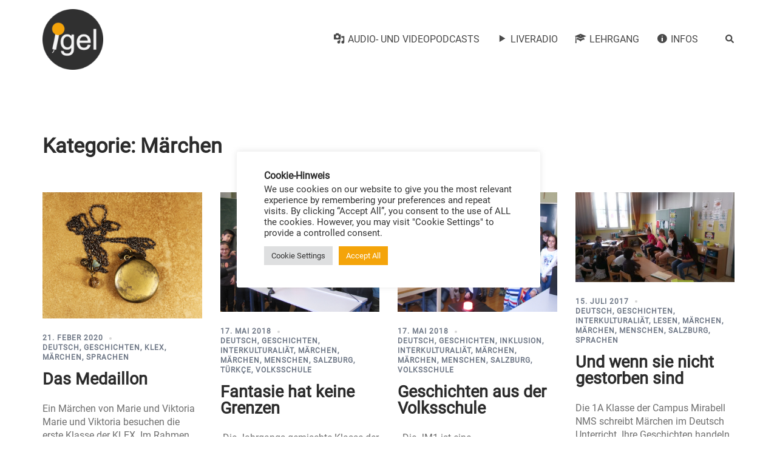

--- FILE ---
content_type: text/html; charset=UTF-8
request_url: https://radioigel.at/category/geschichten/maerchen-geschichten/
body_size: 25531
content:
<!DOCTYPE html>
<html lang="de-AT">
<head>
<meta charset="UTF-8">
<meta name="viewport" content="width=device-width, initial-scale=1">
<link rel="profile" href="http://gmpg.org/xfn/11">
<link rel="pingback" href="https://radioigel.at/xmlrpc.php">

<meta name='robots' content='index, follow, max-image-preview:large, max-snippet:-1, max-video-preview:-1' />

	<!-- This site is optimized with the Yoast SEO plugin v26.8 - https://yoast.com/product/yoast-seo-wordpress/ -->
	<title>Märchen Archive - Radioigel und IgelTV</title>
	<link rel="canonical" href="https://radioigel.at/category/geschichten/maerchen-geschichten/" />
	<meta property="og:locale" content="de_DE" />
	<meta property="og:type" content="article" />
	<meta property="og:title" content="Märchen Archive - Radioigel und IgelTV" />
	<meta property="og:url" content="https://radioigel.at/category/geschichten/maerchen-geschichten/" />
	<meta property="og:site_name" content="Radioigel und IgelTV" />
	<script type="application/ld+json" class="yoast-schema-graph">{"@context":"https://schema.org","@graph":[{"@type":"CollectionPage","@id":"https://radioigel.at/category/geschichten/maerchen-geschichten/","url":"https://radioigel.at/category/geschichten/maerchen-geschichten/","name":"Märchen Archive - Radioigel und IgelTV","isPartOf":{"@id":"https://radioigel.at/#website"},"primaryImageOfPage":{"@id":"https://radioigel.at/category/geschichten/maerchen-geschichten/#primaryimage"},"image":{"@id":"https://radioigel.at/category/geschichten/maerchen-geschichten/#primaryimage"},"thumbnailUrl":"https://radioigel.at/wp-content/uploads/2020/02/Medaillon-scaled.jpg","breadcrumb":{"@id":"https://radioigel.at/category/geschichten/maerchen-geschichten/#breadcrumb"},"inLanguage":"de-AT"},{"@type":"ImageObject","inLanguage":"de-AT","@id":"https://radioigel.at/category/geschichten/maerchen-geschichten/#primaryimage","url":"https://radioigel.at/wp-content/uploads/2020/02/Medaillon-scaled.jpg","contentUrl":"https://radioigel.at/wp-content/uploads/2020/02/Medaillon-scaled.jpg","width":2560,"height":2027},{"@type":"BreadcrumbList","@id":"https://radioigel.at/category/geschichten/maerchen-geschichten/#breadcrumb","itemListElement":[{"@type":"ListItem","position":1,"name":"Startseite","item":"https://radioigel.at/"},{"@type":"ListItem","position":2,"name":"Geschichten","item":"https://radioigel.at/category/geschichten/"},{"@type":"ListItem","position":3,"name":"Märchen"}]},{"@type":"WebSite","@id":"https://radioigel.at/#website","url":"https://radioigel.at/","name":"Radioigel und IgelTV","description":"Campusradio und CampusTV an der PH Steiermark","potentialAction":[{"@type":"SearchAction","target":{"@type":"EntryPoint","urlTemplate":"https://radioigel.at/?s={search_term_string}"},"query-input":{"@type":"PropertyValueSpecification","valueRequired":true,"valueName":"search_term_string"}}],"inLanguage":"de-AT"}]}</script>
	<!-- / Yoast SEO plugin. -->


<link rel='dns-prefetch' href='//radioigel.at' />
<link rel="alternate" type="application/rss+xml" title="Radioigel und IgelTV &raquo; Feed" href="https://radioigel.at/feed/" />
<link rel="alternate" type="application/rss+xml" title="Radioigel und IgelTV &raquo; Kommentar-Feed" href="https://radioigel.at/comments/feed/" />

<script>
var MP3jPLAYLISTS = [];
var MP3jPLAYERS = [];
</script>
<script type="text/javascript" id="wpp-js" src="https://radioigel.at/wp-content/plugins/wordpress-popular-posts/assets/js/wpp.min.js?ver=7.3.6" data-sampling="0" data-sampling-rate="100" data-api-url="https://radioigel.at/wp-json/wordpress-popular-posts" data-post-id="0" data-token="3f58e5b08d" data-lang="0" data-debug="0"></script>

<link rel="alternate" type="application/rss+xml" title="Podcast Feed: Radioigel Podcast (MP3 Feed)" href="https://radioigel.at/feed/mp3/" />
<link rel="alternate" type="application/rss+xml" title="Radioigel und IgelTV &raquo; Märchen Kategorie-Feed" href="https://radioigel.at/category/geschichten/maerchen-geschichten/feed/" />
<style id='wp-img-auto-sizes-contain-inline-css' type='text/css'>
img:is([sizes=auto i],[sizes^="auto," i]){contain-intrinsic-size:3000px 1500px}
/*# sourceURL=wp-img-auto-sizes-contain-inline-css */
</style>
<link rel='stylesheet' id='podlove-frontend-css-css' href='https://radioigel.at/wp-content/plugins/podlove-podcasting-plugin-for-wordpress/css/frontend.css?ver=1.0' type='text/css' media='all' />
<link rel='stylesheet' id='podlove-admin-font-css' href='https://radioigel.at/wp-content/plugins/podlove-podcasting-plugin-for-wordpress/css/admin-font.css?ver=4.3.3' type='text/css' media='all' />
<link rel='stylesheet' id='dashicons-css' href='https://radioigel.at/wp-includes/css/dashicons.min.css?ver=6.9' type='text/css' media='all' />
<link rel='stylesheet' id='menu-icons-extra-css' href='https://radioigel.at/wp-content/plugins/menu-icons/css/extra.min.css?ver=0.13.21' type='text/css' media='all' />
<link rel='stylesheet' id='sydney-bootstrap-css' href='https://radioigel.at/wp-content/themes/sydney/css/bootstrap/bootstrap.min.css?ver=1' type='text/css' media='all' />
<link rel='stylesheet' id='wp-block-library-css' href='https://radioigel.at/wp-includes/css/dist/block-library/style.min.css?ver=6.9' type='text/css' media='all' />
<style id='global-styles-inline-css' type='text/css'>
:root{--wp--preset--aspect-ratio--square: 1;--wp--preset--aspect-ratio--4-3: 4/3;--wp--preset--aspect-ratio--3-4: 3/4;--wp--preset--aspect-ratio--3-2: 3/2;--wp--preset--aspect-ratio--2-3: 2/3;--wp--preset--aspect-ratio--16-9: 16/9;--wp--preset--aspect-ratio--9-16: 9/16;--wp--preset--color--black: #000000;--wp--preset--color--cyan-bluish-gray: #abb8c3;--wp--preset--color--white: #ffffff;--wp--preset--color--pale-pink: #f78da7;--wp--preset--color--vivid-red: #cf2e2e;--wp--preset--color--luminous-vivid-orange: #ff6900;--wp--preset--color--luminous-vivid-amber: #fcb900;--wp--preset--color--light-green-cyan: #7bdcb5;--wp--preset--color--vivid-green-cyan: #00d084;--wp--preset--color--pale-cyan-blue: #8ed1fc;--wp--preset--color--vivid-cyan-blue: #0693e3;--wp--preset--color--vivid-purple: #9b51e0;--wp--preset--color--global-color-1: var(--sydney-global-color-1);--wp--preset--color--global-color-2: var(--sydney-global-color-2);--wp--preset--color--global-color-3: var(--sydney-global-color-3);--wp--preset--color--global-color-4: var(--sydney-global-color-4);--wp--preset--color--global-color-5: var(--sydney-global-color-5);--wp--preset--color--global-color-6: var(--sydney-global-color-6);--wp--preset--color--global-color-7: var(--sydney-global-color-7);--wp--preset--color--global-color-8: var(--sydney-global-color-8);--wp--preset--color--global-color-9: var(--sydney-global-color-9);--wp--preset--gradient--vivid-cyan-blue-to-vivid-purple: linear-gradient(135deg,rgb(6,147,227) 0%,rgb(155,81,224) 100%);--wp--preset--gradient--light-green-cyan-to-vivid-green-cyan: linear-gradient(135deg,rgb(122,220,180) 0%,rgb(0,208,130) 100%);--wp--preset--gradient--luminous-vivid-amber-to-luminous-vivid-orange: linear-gradient(135deg,rgb(252,185,0) 0%,rgb(255,105,0) 100%);--wp--preset--gradient--luminous-vivid-orange-to-vivid-red: linear-gradient(135deg,rgb(255,105,0) 0%,rgb(207,46,46) 100%);--wp--preset--gradient--very-light-gray-to-cyan-bluish-gray: linear-gradient(135deg,rgb(238,238,238) 0%,rgb(169,184,195) 100%);--wp--preset--gradient--cool-to-warm-spectrum: linear-gradient(135deg,rgb(74,234,220) 0%,rgb(151,120,209) 20%,rgb(207,42,186) 40%,rgb(238,44,130) 60%,rgb(251,105,98) 80%,rgb(254,248,76) 100%);--wp--preset--gradient--blush-light-purple: linear-gradient(135deg,rgb(255,206,236) 0%,rgb(152,150,240) 100%);--wp--preset--gradient--blush-bordeaux: linear-gradient(135deg,rgb(254,205,165) 0%,rgb(254,45,45) 50%,rgb(107,0,62) 100%);--wp--preset--gradient--luminous-dusk: linear-gradient(135deg,rgb(255,203,112) 0%,rgb(199,81,192) 50%,rgb(65,88,208) 100%);--wp--preset--gradient--pale-ocean: linear-gradient(135deg,rgb(255,245,203) 0%,rgb(182,227,212) 50%,rgb(51,167,181) 100%);--wp--preset--gradient--electric-grass: linear-gradient(135deg,rgb(202,248,128) 0%,rgb(113,206,126) 100%);--wp--preset--gradient--midnight: linear-gradient(135deg,rgb(2,3,129) 0%,rgb(40,116,252) 100%);--wp--preset--font-size--small: 13px;--wp--preset--font-size--medium: 20px;--wp--preset--font-size--large: 36px;--wp--preset--font-size--x-large: 42px;--wp--preset--spacing--20: 10px;--wp--preset--spacing--30: 20px;--wp--preset--spacing--40: 30px;--wp--preset--spacing--50: clamp(30px, 5vw, 60px);--wp--preset--spacing--60: clamp(30px, 7vw, 80px);--wp--preset--spacing--70: clamp(50px, 7vw, 100px);--wp--preset--spacing--80: clamp(50px, 10vw, 120px);--wp--preset--shadow--natural: 6px 6px 9px rgba(0, 0, 0, 0.2);--wp--preset--shadow--deep: 12px 12px 50px rgba(0, 0, 0, 0.4);--wp--preset--shadow--sharp: 6px 6px 0px rgba(0, 0, 0, 0.2);--wp--preset--shadow--outlined: 6px 6px 0px -3px rgb(255, 255, 255), 6px 6px rgb(0, 0, 0);--wp--preset--shadow--crisp: 6px 6px 0px rgb(0, 0, 0);}:root { --wp--style--global--content-size: 740px;--wp--style--global--wide-size: 1140px; }:where(body) { margin: 0; }.wp-site-blocks { padding-top: var(--wp--style--root--padding-top); padding-bottom: var(--wp--style--root--padding-bottom); }.has-global-padding { padding-right: var(--wp--style--root--padding-right); padding-left: var(--wp--style--root--padding-left); }.has-global-padding > .alignfull { margin-right: calc(var(--wp--style--root--padding-right) * -1); margin-left: calc(var(--wp--style--root--padding-left) * -1); }.has-global-padding :where(:not(.alignfull.is-layout-flow) > .has-global-padding:not(.wp-block-block, .alignfull)) { padding-right: 0; padding-left: 0; }.has-global-padding :where(:not(.alignfull.is-layout-flow) > .has-global-padding:not(.wp-block-block, .alignfull)) > .alignfull { margin-left: 0; margin-right: 0; }.wp-site-blocks > .alignleft { float: left; margin-right: 2em; }.wp-site-blocks > .alignright { float: right; margin-left: 2em; }.wp-site-blocks > .aligncenter { justify-content: center; margin-left: auto; margin-right: auto; }:where(.wp-site-blocks) > * { margin-block-start: 24px; margin-block-end: 0; }:where(.wp-site-blocks) > :first-child { margin-block-start: 0; }:where(.wp-site-blocks) > :last-child { margin-block-end: 0; }:root { --wp--style--block-gap: 24px; }:root :where(.is-layout-flow) > :first-child{margin-block-start: 0;}:root :where(.is-layout-flow) > :last-child{margin-block-end: 0;}:root :where(.is-layout-flow) > *{margin-block-start: 24px;margin-block-end: 0;}:root :where(.is-layout-constrained) > :first-child{margin-block-start: 0;}:root :where(.is-layout-constrained) > :last-child{margin-block-end: 0;}:root :where(.is-layout-constrained) > *{margin-block-start: 24px;margin-block-end: 0;}:root :where(.is-layout-flex){gap: 24px;}:root :where(.is-layout-grid){gap: 24px;}.is-layout-flow > .alignleft{float: left;margin-inline-start: 0;margin-inline-end: 2em;}.is-layout-flow > .alignright{float: right;margin-inline-start: 2em;margin-inline-end: 0;}.is-layout-flow > .aligncenter{margin-left: auto !important;margin-right: auto !important;}.is-layout-constrained > .alignleft{float: left;margin-inline-start: 0;margin-inline-end: 2em;}.is-layout-constrained > .alignright{float: right;margin-inline-start: 2em;margin-inline-end: 0;}.is-layout-constrained > .aligncenter{margin-left: auto !important;margin-right: auto !important;}.is-layout-constrained > :where(:not(.alignleft):not(.alignright):not(.alignfull)){max-width: var(--wp--style--global--content-size);margin-left: auto !important;margin-right: auto !important;}.is-layout-constrained > .alignwide{max-width: var(--wp--style--global--wide-size);}body .is-layout-flex{display: flex;}.is-layout-flex{flex-wrap: wrap;align-items: center;}.is-layout-flex > :is(*, div){margin: 0;}body .is-layout-grid{display: grid;}.is-layout-grid > :is(*, div){margin: 0;}body{--wp--style--root--padding-top: 0px;--wp--style--root--padding-right: 0px;--wp--style--root--padding-bottom: 0px;--wp--style--root--padding-left: 0px;}a:where(:not(.wp-element-button)){text-decoration: underline;}:root :where(.wp-element-button, .wp-block-button__link){background-color: #32373c;border-width: 0;color: #fff;font-family: inherit;font-size: inherit;font-style: inherit;font-weight: inherit;letter-spacing: inherit;line-height: inherit;padding-top: calc(0.667em + 2px);padding-right: calc(1.333em + 2px);padding-bottom: calc(0.667em + 2px);padding-left: calc(1.333em + 2px);text-decoration: none;text-transform: inherit;}.has-black-color{color: var(--wp--preset--color--black) !important;}.has-cyan-bluish-gray-color{color: var(--wp--preset--color--cyan-bluish-gray) !important;}.has-white-color{color: var(--wp--preset--color--white) !important;}.has-pale-pink-color{color: var(--wp--preset--color--pale-pink) !important;}.has-vivid-red-color{color: var(--wp--preset--color--vivid-red) !important;}.has-luminous-vivid-orange-color{color: var(--wp--preset--color--luminous-vivid-orange) !important;}.has-luminous-vivid-amber-color{color: var(--wp--preset--color--luminous-vivid-amber) !important;}.has-light-green-cyan-color{color: var(--wp--preset--color--light-green-cyan) !important;}.has-vivid-green-cyan-color{color: var(--wp--preset--color--vivid-green-cyan) !important;}.has-pale-cyan-blue-color{color: var(--wp--preset--color--pale-cyan-blue) !important;}.has-vivid-cyan-blue-color{color: var(--wp--preset--color--vivid-cyan-blue) !important;}.has-vivid-purple-color{color: var(--wp--preset--color--vivid-purple) !important;}.has-global-color-1-color{color: var(--wp--preset--color--global-color-1) !important;}.has-global-color-2-color{color: var(--wp--preset--color--global-color-2) !important;}.has-global-color-3-color{color: var(--wp--preset--color--global-color-3) !important;}.has-global-color-4-color{color: var(--wp--preset--color--global-color-4) !important;}.has-global-color-5-color{color: var(--wp--preset--color--global-color-5) !important;}.has-global-color-6-color{color: var(--wp--preset--color--global-color-6) !important;}.has-global-color-7-color{color: var(--wp--preset--color--global-color-7) !important;}.has-global-color-8-color{color: var(--wp--preset--color--global-color-8) !important;}.has-global-color-9-color{color: var(--wp--preset--color--global-color-9) !important;}.has-black-background-color{background-color: var(--wp--preset--color--black) !important;}.has-cyan-bluish-gray-background-color{background-color: var(--wp--preset--color--cyan-bluish-gray) !important;}.has-white-background-color{background-color: var(--wp--preset--color--white) !important;}.has-pale-pink-background-color{background-color: var(--wp--preset--color--pale-pink) !important;}.has-vivid-red-background-color{background-color: var(--wp--preset--color--vivid-red) !important;}.has-luminous-vivid-orange-background-color{background-color: var(--wp--preset--color--luminous-vivid-orange) !important;}.has-luminous-vivid-amber-background-color{background-color: var(--wp--preset--color--luminous-vivid-amber) !important;}.has-light-green-cyan-background-color{background-color: var(--wp--preset--color--light-green-cyan) !important;}.has-vivid-green-cyan-background-color{background-color: var(--wp--preset--color--vivid-green-cyan) !important;}.has-pale-cyan-blue-background-color{background-color: var(--wp--preset--color--pale-cyan-blue) !important;}.has-vivid-cyan-blue-background-color{background-color: var(--wp--preset--color--vivid-cyan-blue) !important;}.has-vivid-purple-background-color{background-color: var(--wp--preset--color--vivid-purple) !important;}.has-global-color-1-background-color{background-color: var(--wp--preset--color--global-color-1) !important;}.has-global-color-2-background-color{background-color: var(--wp--preset--color--global-color-2) !important;}.has-global-color-3-background-color{background-color: var(--wp--preset--color--global-color-3) !important;}.has-global-color-4-background-color{background-color: var(--wp--preset--color--global-color-4) !important;}.has-global-color-5-background-color{background-color: var(--wp--preset--color--global-color-5) !important;}.has-global-color-6-background-color{background-color: var(--wp--preset--color--global-color-6) !important;}.has-global-color-7-background-color{background-color: var(--wp--preset--color--global-color-7) !important;}.has-global-color-8-background-color{background-color: var(--wp--preset--color--global-color-8) !important;}.has-global-color-9-background-color{background-color: var(--wp--preset--color--global-color-9) !important;}.has-black-border-color{border-color: var(--wp--preset--color--black) !important;}.has-cyan-bluish-gray-border-color{border-color: var(--wp--preset--color--cyan-bluish-gray) !important;}.has-white-border-color{border-color: var(--wp--preset--color--white) !important;}.has-pale-pink-border-color{border-color: var(--wp--preset--color--pale-pink) !important;}.has-vivid-red-border-color{border-color: var(--wp--preset--color--vivid-red) !important;}.has-luminous-vivid-orange-border-color{border-color: var(--wp--preset--color--luminous-vivid-orange) !important;}.has-luminous-vivid-amber-border-color{border-color: var(--wp--preset--color--luminous-vivid-amber) !important;}.has-light-green-cyan-border-color{border-color: var(--wp--preset--color--light-green-cyan) !important;}.has-vivid-green-cyan-border-color{border-color: var(--wp--preset--color--vivid-green-cyan) !important;}.has-pale-cyan-blue-border-color{border-color: var(--wp--preset--color--pale-cyan-blue) !important;}.has-vivid-cyan-blue-border-color{border-color: var(--wp--preset--color--vivid-cyan-blue) !important;}.has-vivid-purple-border-color{border-color: var(--wp--preset--color--vivid-purple) !important;}.has-global-color-1-border-color{border-color: var(--wp--preset--color--global-color-1) !important;}.has-global-color-2-border-color{border-color: var(--wp--preset--color--global-color-2) !important;}.has-global-color-3-border-color{border-color: var(--wp--preset--color--global-color-3) !important;}.has-global-color-4-border-color{border-color: var(--wp--preset--color--global-color-4) !important;}.has-global-color-5-border-color{border-color: var(--wp--preset--color--global-color-5) !important;}.has-global-color-6-border-color{border-color: var(--wp--preset--color--global-color-6) !important;}.has-global-color-7-border-color{border-color: var(--wp--preset--color--global-color-7) !important;}.has-global-color-8-border-color{border-color: var(--wp--preset--color--global-color-8) !important;}.has-global-color-9-border-color{border-color: var(--wp--preset--color--global-color-9) !important;}.has-vivid-cyan-blue-to-vivid-purple-gradient-background{background: var(--wp--preset--gradient--vivid-cyan-blue-to-vivid-purple) !important;}.has-light-green-cyan-to-vivid-green-cyan-gradient-background{background: var(--wp--preset--gradient--light-green-cyan-to-vivid-green-cyan) !important;}.has-luminous-vivid-amber-to-luminous-vivid-orange-gradient-background{background: var(--wp--preset--gradient--luminous-vivid-amber-to-luminous-vivid-orange) !important;}.has-luminous-vivid-orange-to-vivid-red-gradient-background{background: var(--wp--preset--gradient--luminous-vivid-orange-to-vivid-red) !important;}.has-very-light-gray-to-cyan-bluish-gray-gradient-background{background: var(--wp--preset--gradient--very-light-gray-to-cyan-bluish-gray) !important;}.has-cool-to-warm-spectrum-gradient-background{background: var(--wp--preset--gradient--cool-to-warm-spectrum) !important;}.has-blush-light-purple-gradient-background{background: var(--wp--preset--gradient--blush-light-purple) !important;}.has-blush-bordeaux-gradient-background{background: var(--wp--preset--gradient--blush-bordeaux) !important;}.has-luminous-dusk-gradient-background{background: var(--wp--preset--gradient--luminous-dusk) !important;}.has-pale-ocean-gradient-background{background: var(--wp--preset--gradient--pale-ocean) !important;}.has-electric-grass-gradient-background{background: var(--wp--preset--gradient--electric-grass) !important;}.has-midnight-gradient-background{background: var(--wp--preset--gradient--midnight) !important;}.has-small-font-size{font-size: var(--wp--preset--font-size--small) !important;}.has-medium-font-size{font-size: var(--wp--preset--font-size--medium) !important;}.has-large-font-size{font-size: var(--wp--preset--font-size--large) !important;}.has-x-large-font-size{font-size: var(--wp--preset--font-size--x-large) !important;}
/*# sourceURL=global-styles-inline-css */
</style>

<link rel='stylesheet' id='colorbox-css' href='https://radioigel.at/wp-content/plugins/boxers-and-swipers/colorbox/colorbox.css?ver=1.4.37' type='text/css' media='all' />
<link rel='stylesheet' id='cookie-law-info-css' href='https://radioigel.at/wp-content/plugins/cookie-law-info/legacy/public/css/cookie-law-info-public.css?ver=3.4.0' type='text/css' media='all' />
<link rel='stylesheet' id='cookie-law-info-gdpr-css' href='https://radioigel.at/wp-content/plugins/cookie-law-info/legacy/public/css/cookie-law-info-gdpr.css?ver=3.4.0' type='text/css' media='all' />
<link rel='stylesheet' id='secondline-psb-subscribe-button-styles-css' href='https://radioigel.at/wp-content/plugins/podcast-subscribe-buttons/assets/css/secondline-psb-styles.css?ver=6.9' type='text/css' media='all' />
<link rel='stylesheet' id='searchandfilter-css' href='https://radioigel.at/wp-content/plugins/search-filter/style.css?ver=1' type='text/css' media='all' />
<link rel='stylesheet' id='h5p-plugin-styles-css' href='https://radioigel.at/wp-content/plugins/h5p/h5p-php-library/styles/h5p.css?ver=1.16.2' type='text/css' media='all' />
<link rel='stylesheet' id='wordpress-popular-posts-css-css' href='https://radioigel.at/wp-content/plugins/wordpress-popular-posts/assets/css/wpp.css?ver=7.3.6' type='text/css' media='all' />
<link rel='stylesheet' id='sydney-google-fonts-css' href='https://radioigel.at/wp-content/fonts/2f29029a79519de8426c2b76b767586e.css?ver=20250902' type='text/css' media='all' />
<link rel='stylesheet' id='sydney-siteorigin-css' href='https://radioigel.at/wp-content/themes/sydney/css/components/siteorigin.min.css?ver=20251002' type='text/css' media='all' />
<link rel='stylesheet' id='sydney-font-awesome-v5-css' href='https://radioigel.at/wp-content/themes/sydney/fonts/font-awesome-v5/all.min.css?ver=20250902' type='text/css' media='all' />
<link rel='stylesheet' id='sydney-style-min-css' href='https://radioigel.at/wp-content/themes/sydney/css/styles.min.css?ver=20250404' type='text/css' media='all' />
<style id='sydney-style-min-inline-css' type='text/css'>
.site-header{background-color:rgba(255,255,255,0.9);}.woocommerce ul.products li.product{text-align:center;}html{scroll-behavior:smooth;}.header-image{background-size:cover;}.header-image{height:300px;}:root{--sydney-global-color-1:#f4a40a;--sydney-global-color-2:#b73d3d;--sydney-global-color-3:#6F6F6F;--sydney-global-color-4:#2B2B2B;--sydney-global-color-5:#6d7685;--sydney-global-color-6:#FFFFFF;--sydney-global-color-7:#F4F5F7;--sydney-global-color-8:#dbdbdb;--sydney-global-color-9:#ffffff;}.llms-student-dashboard .llms-button-secondary:hover,.llms-button-action:hover,.read-more-gt,.widget-area .widget_fp_social a,#mainnav ul li a:hover,.sydney_contact_info_widget span,.roll-team .team-content .name,.roll-team .team-item .team-pop .team-social li:hover a,.roll-infomation li.address:before,.roll-infomation li.phone:before,.roll-infomation li.email:before,.roll-testimonials .name,.roll-button.border,.roll-button:hover,.roll-icon-list .icon i,.roll-icon-list .content h3 a:hover,.roll-icon-box.white .content h3 a,.roll-icon-box .icon i,.roll-icon-box .content h3 a:hover,.switcher-container .switcher-icon a:focus,.go-top:hover,.hentry .meta-post a:hover,#mainnav > ul > li > a.active,#mainnav > ul > li > a:hover,button:hover,input[type="button"]:hover,input[type="reset"]:hover,input[type="submit"]:hover,.text-color,.social-menu-widget a,.social-menu-widget a:hover,.archive .team-social li a,a,h1 a,h2 a,h3 a,h4 a,h5 a,h6 a,.classic-alt .meta-post a,.single .hentry .meta-post a,.content-area.modern .hentry .meta-post span:before,.content-area.modern .post-cat{color:var(--sydney-global-color-1)}.llms-student-dashboard .llms-button-secondary,.llms-button-action,.woocommerce #respond input#submit,.woocommerce a.button,.woocommerce button.button,.woocommerce input.button,.project-filter li a.active,.project-filter li a:hover,.preloader .pre-bounce1,.preloader .pre-bounce2,.roll-team .team-item .team-pop,.roll-progress .progress-animate,.roll-socials li a:hover,.roll-project .project-item .project-pop,.roll-project .project-filter li.active,.roll-project .project-filter li:hover,.roll-button.light:hover,.roll-button.border:hover,.roll-button,.roll-icon-box.white .icon,.owl-theme .owl-controls .owl-page.active span,.owl-theme .owl-controls.clickable .owl-page:hover span,.go-top,.bottom .socials li:hover a,.sidebar .widget:before,.blog-pagination ul li.active,.blog-pagination ul li:hover a,.content-area .hentry:after,.text-slider .maintitle:after,.error-wrap #search-submit:hover,#mainnav .sub-menu li:hover > a,#mainnav ul li ul:after,button,input[type="button"],input[type="reset"],input[type="submit"],.panel-grid-cell .widget-title:after,.cart-amount{background-color:var(--sydney-global-color-1)}.llms-student-dashboard .llms-button-secondary,.llms-student-dashboard .llms-button-secondary:hover,.llms-button-action,.llms-button-action:hover,.roll-socials li a:hover,.roll-socials li a,.roll-button.light:hover,.roll-button.border,.roll-button,.roll-icon-list .icon,.roll-icon-box .icon,.owl-theme .owl-controls .owl-page span,.comment .comment-detail,.widget-tags .tag-list a:hover,.blog-pagination ul li,.error-wrap #search-submit:hover,textarea:focus,input[type="text"]:focus,input[type="password"]:focus,input[type="date"]:focus,input[type="number"]:focus,input[type="email"]:focus,input[type="url"]:focus,input[type="search"]:focus,input[type="tel"]:focus,button,input[type="button"],input[type="reset"],input[type="submit"],.archive .team-social li a{border-color:var(--sydney-global-color-1)}.sydney_contact_info_widget span{fill:var(--sydney-global-color-1);}.go-top:hover svg{stroke:var(--sydney-global-color-1);}.site-header.float-header{background-color:rgba(255,255,255,0.9);}@media only screen and (max-width:1024px){.site-header{background-color:#ffffff;}}#mainnav ul li a,#mainnav ul li::before{color:#353535}#mainnav .sub-menu li a{color:#ffffff}#mainnav .sub-menu li a{background:#1c1c1c}.text-slider .maintitle,.text-slider .subtitle{color:#ffffff}body{color:#2B2B2B}#secondary{background-color:#ffffff}#secondary,#secondary a:not(.wp-block-button__link){color:#FFFFFF}.btn-menu .sydney-svg-icon{fill:#ffffff}#mainnav ul li a:hover,.main-header #mainnav .menu > li > a:hover{color:#f4a40a}.overlay{background-color:#000000}.page-wrap{padding-top:83px;}.page-wrap{padding-bottom:100px;}.slide-inner{display:none;}.slide-inner.text-slider-stopped{display:block;}.go-top.show{border-radius:2px;bottom:10px;}.go-top.position-right{right:20px;}.go-top.position-left{left:20px;}.go-top{background-color:#f4a40a;}.go-top:hover{background-color:;}.go-top{color:;}.go-top svg{stroke:;}.go-top:hover{color:#f4a40a;}.go-top:hover svg{stroke:#f4a40a;}.go-top .sydney-svg-icon,.go-top .sydney-svg-icon svg{width:16px;height:16px;}.go-top{padding:15px;}@media (min-width:992px){.site-info{font-size:16px;}}@media (min-width:576px) and (max-width:991px){.site-info{font-size:16px;}}@media (max-width:575px){.site-info{font-size:16px;}}.site-info{border-top:0 solid rgba(255,255,255,0.1);}.footer-widgets-grid{gap:28px;}@media (min-width:992px){.footer-widgets-grid{padding-top:15px;padding-bottom:15px;}}@media (min-width:576px) and (max-width:991px){.footer-widgets-grid{padding-top:60px;padding-bottom:60px;}}@media (max-width:575px){.footer-widgets-grid{padding-top:60px;padding-bottom:60px;}}@media (min-width:992px){.sidebar-column .widget .widget-title{font-size:19px;}}@media (min-width:576px) and (max-width:991px){.sidebar-column .widget .widget-title{font-size:22px;}}@media (max-width:575px){.sidebar-column .widget .widget-title{font-size:22px;}}@media (min-width:992px){.footer-widgets{font-size:16px;}}@media (min-width:576px) and (max-width:991px){.footer-widgets{font-size:16px;}}@media (max-width:575px){.footer-widgets{font-size:16px;}}.footer-widgets{background-color:#2b2b2b;}.sidebar-column .widget .widget-title{color:#f4a40a;}.sidebar-column .widget h1,.sidebar-column .widget h2,.sidebar-column .widget h3,.sidebar-column .widget h4,.sidebar-column .widget h5,.sidebar-column .widget h6{color:;}.sidebar-column .widget{color:#ffffff;}#sidebar-footer .widget a{color:#ffffff;}#sidebar-footer .widget a:hover{color:;}.site-footer{background-color:#141414;}.site-info,.site-info a{color:#ffffff;}.site-info .sydney-svg-icon svg{fill:#ffffff;}.site-info{padding-top:20px;padding-bottom:20px;}@media (min-width:992px){button,.roll-button,a.button,.wp-block-button__link,.wp-block-button.is-style-outline a,input[type="button"],input[type="reset"],input[type="submit"]{padding-top:12px;padding-bottom:12px;}}@media (min-width:576px) and (max-width:991px){button,.roll-button,a.button,.wp-block-button__link,.wp-block-button.is-style-outline a,input[type="button"],input[type="reset"],input[type="submit"]{padding-top:12px;padding-bottom:12px;}}@media (max-width:575px){button,.roll-button,a.button,.wp-block-button__link,.wp-block-button.is-style-outline a,input[type="button"],input[type="reset"],input[type="submit"]{padding-top:12px;padding-bottom:12px;}}@media (min-width:992px){button,.roll-button,a.button,.wp-block-button__link,.wp-block-button.is-style-outline a,input[type="button"],input[type="reset"],input[type="submit"]{padding-left:35px;padding-right:35px;}}@media (min-width:576px) and (max-width:991px){button,.roll-button,a.button,.wp-block-button__link,.wp-block-button.is-style-outline a,input[type="button"],input[type="reset"],input[type="submit"]{padding-left:35px;padding-right:35px;}}@media (max-width:575px){button,.roll-button,a.button,.wp-block-button__link,.wp-block-button.is-style-outline a,input[type="button"],input[type="reset"],input[type="submit"]{padding-left:35px;padding-right:35px;}}button,.roll-button,a.button,.wp-block-button__link,input[type="button"],input[type="reset"],input[type="submit"]{border-radius:0;}@media (min-width:992px){button,.roll-button,a.button,.wp-block-button__link,input[type="button"],input[type="reset"],input[type="submit"]{font-size:14px;}}@media (min-width:576px) and (max-width:991px){button,.roll-button,a.button,.wp-block-button__link,input[type="button"],input[type="reset"],input[type="submit"]{font-size:14px;}}@media (max-width:575px){button,.roll-button,a.button,.wp-block-button__link,input[type="button"],input[type="reset"],input[type="submit"]{font-size:14px;}}button,.roll-button,a.button,.wp-block-button__link,input[type="button"],input[type="reset"],input[type="submit"]{text-transform:uppercase;}button,.wp-element-button,div.wpforms-container-full:not(.wpforms-block) .wpforms-form input[type=submit],div.wpforms-container-full:not(.wpforms-block) .wpforms-form button[type=submit],div.wpforms-container-full:not(.wpforms-block) .wpforms-form .wpforms-page-button,.roll-button,a.button,.wp-block-button__link,input[type="button"],input[type="reset"],input[type="submit"]{background-color:#f4a40a;}button:hover,.wp-element-button:hover,div.wpforms-container-full:not(.wpforms-block) .wpforms-form input[type=submit]:hover,div.wpforms-container-full:not(.wpforms-block) .wpforms-form button[type=submit]:hover,div.wpforms-container-full:not(.wpforms-block) .wpforms-form .wpforms-page-button:hover,.roll-button:hover,a.button:hover,.wp-block-button__link:hover,input[type="button"]:hover,input[type="reset"]:hover,input[type="submit"]:hover{background-color:;}button,#sidebar-footer a.wp-block-button__link,.wp-element-button,div.wpforms-container-full:not(.wpforms-block) .wpforms-form input[type=submit],div.wpforms-container-full:not(.wpforms-block) .wpforms-form button[type=submit],div.wpforms-container-full:not(.wpforms-block) .wpforms-form .wpforms-page-button,.checkout-button.button,a.button,.wp-block-button__link,input[type="button"],input[type="reset"],input[type="submit"]{color:#ffffff;}button:hover,#sidebar-footer .wp-block-button__link:hover,.wp-element-button:hover,div.wpforms-container-full:not(.wpforms-block) .wpforms-form input[type=submit]:hover,div.wpforms-container-full:not(.wpforms-block) .wpforms-form button[type=submit]:hover,div.wpforms-container-full:not(.wpforms-block) .wpforms-form .wpforms-page-button:hover,.roll-button:hover,a.button:hover,.wp-block-button__link:hover,input[type="button"]:hover,input[type="reset"]:hover,input[type="submit"]:hover{color:#f4a40a;}.is-style-outline .wp-block-button__link,div.wpforms-container-full:not(.wpforms-block) .wpforms-form input[type=submit],div.wpforms-container-full:not(.wpforms-block) .wpforms-form button[type=submit],div.wpforms-container-full:not(.wpforms-block) .wpforms-form .wpforms-page-button,.roll-button,.wp-block-button__link.is-style-outline,button,a.button,.wp-block-button__link,input[type="button"],input[type="reset"],input[type="submit"]{border-color:;}button:hover,div.wpforms-container-full:not(.wpforms-block) .wpforms-form input[type=submit]:hover,div.wpforms-container-full:not(.wpforms-block) .wpforms-form button[type=submit]:hover,div.wpforms-container-full:not(.wpforms-block) .wpforms-form .wpforms-page-button:hover,.roll-button:hover,a.button:hover,.wp-block-button__link:hover,input[type="button"]:hover,input[type="reset"]:hover,input[type="submit"]:hover{border-color:;}.posts-layout .list-image{width:30%;}.posts-layout .list-content{width:70%;}.content-area:not(.layout4):not(.layout6) .posts-layout .entry-thumb{margin:0 0 24px 0;}.layout4 .entry-thumb,.layout6 .entry-thumb{margin:0 24px 0 0;}.layout6 article:nth-of-type(even) .list-image .entry-thumb{margin:0 0 0 24px;}.posts-layout .entry-header{margin-bottom:24px;}.posts-layout .entry-meta.below-excerpt{margin:15px 0 0;}.posts-layout .entry-meta.above-title{margin:0 0 15px;}.single .entry-header .entry-title{color:#2B2B2B;}.single .entry-header .entry-meta,.single .entry-header .entry-meta a{color:;}@media (min-width:992px){.single .entry-meta{font-size:12px;}}@media (min-width:576px) and (max-width:991px){.single .entry-meta{font-size:12px;}}@media (max-width:575px){.single .entry-meta{font-size:12px;}}@media (min-width:992px){.single .entry-header .entry-title{font-size:33px;}}@media (min-width:576px) and (max-width:991px){.single .entry-header .entry-title{font-size:32px;}}@media (max-width:575px){.single .entry-header .entry-title{font-size:32px;}}.posts-layout .entry-post{color:#6F6F6F;}.posts-layout .entry-title a{color:#2B2B2B;}.posts-layout .author,.posts-layout .entry-meta a{color:#6d7685;}@media (min-width:992px){.posts-layout .entry-post{font-size:16px;}}@media (min-width:576px) and (max-width:991px){.posts-layout .entry-post{font-size:16px;}}@media (max-width:575px){.posts-layout .entry-post{font-size:16px;}}@media (min-width:992px){.posts-layout .entry-meta{font-size:12px;}}@media (min-width:576px) and (max-width:991px){.posts-layout .entry-meta{font-size:12px;}}@media (max-width:575px){.posts-layout .entry-meta{font-size:12px;}}@media (min-width:992px){.posts-layout .entry-title{font-size:27px;}}@media (min-width:576px) and (max-width:991px){.posts-layout .entry-title{font-size:32px;}}@media (max-width:575px){.posts-layout .entry-title{font-size:32px;}}.single .entry-header{margin-bottom:40px;}.single .entry-thumb{margin-bottom:40px;}.single .entry-meta-above{margin-bottom:24px;}.single .entry-meta-below{margin-top:24px;}@media (min-width:992px){.custom-logo-link img{max-width:180px;}}@media (min-width:576px) and (max-width:991px){.custom-logo-link img{max-width:100px;}}@media (max-width:575px){.custom-logo-link img{max-width:100px;}}.main-header,.bottom-header-row{border-bottom:0 solid rgba(255,255,255,0.1);}.header_layout_3,.header_layout_4,.header_layout_5{border-bottom:1px solid rgba(255,255,255,0.1);}.main-header:not(.sticky-active),.header-search-form{background-color:#FFFFFF;}.main-header.sticky-active{background-color:;}.main-header .site-title a,.main-header .site-description,.main-header #mainnav .menu > li > a,#mainnav .nav-menu > li > a,.main-header .header-contact a{color:#494949;}.main-header .sydney-svg-icon svg,.main-header .dropdown-symbol .sydney-svg-icon svg{fill:#494949;}.sticky-active .main-header .site-title a,.sticky-active .main-header .site-description,.sticky-active .main-header #mainnav .menu > li > a,.sticky-active .main-header .header-contact a,.sticky-active .main-header .logout-link,.sticky-active .main-header .html-item,.sticky-active .main-header .sydney-login-toggle{color:#494949;}.sticky-active .main-header .sydney-svg-icon svg,.sticky-active .main-header .dropdown-symbol .sydney-svg-icon svg{fill:#494949;}.bottom-header-row{background-color:;}.bottom-header-row,.bottom-header-row .header-contact a,.bottom-header-row #mainnav .menu > li > a{color:;}.bottom-header-row #mainnav .menu > li > a:hover{color:#f4a40a;}.bottom-header-row .header-item svg,.dropdown-symbol .sydney-svg-icon svg{fill:;}.main-header .site-header-inner,.main-header .top-header-row{padding-top:15px;padding-bottom:15px;}.bottom-header-inner{padding-top:15px;padding-bottom:15px;}.bottom-header-row #mainnav ul ul li,.main-header #mainnav ul ul li{background-color:#ffffff;}.bottom-header-row #mainnav ul ul li a,.bottom-header-row #mainnav ul ul li:hover a,.main-header #mainnav ul ul li:hover a,.main-header #mainnav ul ul li a{color:#494949;}.bottom-header-row #mainnav ul ul li svg,.main-header #mainnav ul ul li svg{fill:#494949;}.header-item .sydney-svg-icon{width:px;height:px;}.header-item .sydney-svg-icon svg{max-height:-2px;}.header-search-form{background-color:;}#mainnav .sub-menu li:hover>a,.main-header #mainnav ul ul li:hover>a{color:;}.main-header-cart .count-number{color:;}.main-header-cart .widget_shopping_cart .widgettitle:after,.main-header-cart .widget_shopping_cart .woocommerce-mini-cart__buttons:before{background-color:rgba(33,33,33,0.9);}.sydney-offcanvas-menu .mainnav ul li,.mobile-header-item.offcanvas-items,.mobile-header-item.offcanvas-items .social-profile{text-align:left;}.sydney-offcanvas-menu #mainnav ul li{text-align:left;}.sydney-offcanvas-menu #mainnav ul ul a{color:;}.sydney-offcanvas-menu #mainnav > div > ul > li > a{font-size:18px;}.sydney-offcanvas-menu #mainnav ul ul li a{font-size:16px;}.sydney-offcanvas-menu .mainnav a{padding:10px 0;}#masthead-mobile{background-color:;}#masthead-mobile .site-description,#masthead-mobile a:not(.button){color:#494949;}#masthead-mobile svg{fill:#494949;}.mobile-header{padding-top:15px;padding-bottom:15px;}.sydney-offcanvas-menu{background-color:#ffffff;}.offcanvas-header-custom-text,.sydney-offcanvas-menu,.sydney-offcanvas-menu #mainnav a:not(.button),.sydney-offcanvas-menu a:not(.button){color:#494949;}.sydney-offcanvas-menu svg,.sydney-offcanvas-menu .dropdown-symbol .sydney-svg-icon svg{fill:#494949;}@media (min-width:992px){.site-logo{max-height:100px;}}@media (min-width:576px) and (max-width:991px){.site-logo{max-height:100px;}}@media (max-width:575px){.site-logo{max-height:100px;}}.site-title a,.site-title a:visited,.main-header .site-title a,.main-header .site-title a:visited{color:}.site-description,.main-header .site-description{color:}@media (min-width:992px){.site-title{font-size:32px;}}@media (min-width:576px) and (max-width:991px){.site-title{font-size:24px;}}@media (max-width:575px){.site-title{font-size:20px;}}@media (min-width:992px){.site-description{font-size:16px;}}@media (min-width:576px) and (max-width:991px){.site-description{font-size:16px;}}@media (max-width:575px){.site-description{font-size:16px;}}body{font-family:Roboto,sans-serif;font-weight:regular;}h1,h2,h3,h4,h5,h6,.site-title{font-family:Roboto,sans-serif;font-weight:regular;}#mainnav > div > ul > li > a{font-family:Roboto,sans-serif;font-weight:regular;}#mainnav > div > ul > li > a{text-transform:uppercase;}@media (min-width:992px){#mainnav > div > ul > li{font-size:16px;}}@media (min-width:576px) and (max-width:991px){#mainnav > div > ul > li{font-size:14px;}}@media (max-width:575px){#mainnav > div > ul > li{font-size:14px;}}@media (min-width:992px){.header-item{font-size:16px;}}@media (min-width:576px) and (max-width:991px){.header-item{font-size:14px;}}@media (max-width:575px){.header-item{font-size:14px;}}h1,h2,h3,h4,h5,h6,.site-title{text-decoration:none;text-transform:none;font-style:;line-height:1.02;letter-spacing:0;}@media (min-width:992px){h1:not(.site-title){font-size:34px;}}@media (min-width:576px) and (max-width:991px){h1:not(.site-title){font-size:42px;}}@media (max-width:575px){h1:not(.site-title){font-size:32px;}}@media (min-width:992px){h2{font-size:33px;}}@media (min-width:576px) and (max-width:991px){h2{font-size:32px;}}@media (max-width:575px){h2{font-size:24px;}}@media (min-width:992px){h3{font-size:32px;}}@media (min-width:576px) and (max-width:991px){h3{font-size:24px;}}@media (max-width:575px){h3{font-size:20px;}}@media (min-width:992px){h4{font-size:24px;}}@media (min-width:576px) and (max-width:991px){h4{font-size:18px;}}@media (max-width:575px){h4{font-size:16px;}}@media (min-width:992px){h5{font-size:20px;}}@media (min-width:576px) and (max-width:991px){h5{font-size:16px;}}@media (max-width:575px){h5{font-size:16px;}}@media (min-width:992px){h6{font-size:16px;}}@media (min-width:576px) and (max-width:991px){h6{font-size:16px;}}@media (max-width:575px){h6{font-size:16px;}}p,.posts-layout .entry-post{text-decoration:}body,.posts-layout .entry-post{text-transform:;font-style:;line-height:1.39;letter-spacing:0;}@media (min-width:992px){body{font-size:16px;}}@media (min-width:576px) and (max-width:991px){body{font-size:16px;}}@media (max-width:575px){body{font-size:16px;}}@media (min-width:992px){.woocommerce div.product .product-gallery-summary .entry-title{font-size:32px;}}@media (min-width:576px) and (max-width:991px){.woocommerce div.product .product-gallery-summary .entry-title{font-size:32px;}}@media (max-width:575px){.woocommerce div.product .product-gallery-summary .entry-title{font-size:32px;}}@media (min-width:992px){.woocommerce div.product .product-gallery-summary .price .amount{font-size:24px;}}@media (min-width:576px) and (max-width:991px){.woocommerce div.product .product-gallery-summary .price .amount{font-size:24px;}}@media (max-width:575px){.woocommerce div.product .product-gallery-summary .price .amount{font-size:24px;}}.woocommerce ul.products li.product .col-md-7 > *,.woocommerce ul.products li.product .col-md-8 > *,.woocommerce ul.products li.product > *{margin-bottom:12px;}.wc-block-grid__product-onsale,span.onsale{border-radius:0;top:20px!important;left:20px!important;}.wc-block-grid__product-onsale,.products span.onsale{left:auto!important;right:20px;}.wc-block-grid__product-onsale,span.onsale{color:;}.wc-block-grid__product-onsale,span.onsale{background-color:;}ul.wc-block-grid__products li.wc-block-grid__product .wc-block-grid__product-title,ul.wc-block-grid__products li.wc-block-grid__product .woocommerce-loop-product__title,ul.wc-block-grid__products li.product .wc-block-grid__product-title,ul.wc-block-grid__products li.product .woocommerce-loop-product__title,ul.products li.wc-block-grid__product .wc-block-grid__product-title,ul.products li.wc-block-grid__product .woocommerce-loop-product__title,ul.products li.product .wc-block-grid__product-title,ul.products li.product .woocommerce-loop-product__title,ul.products li.product .woocommerce-loop-category__title,.woocommerce-loop-product__title .botiga-wc-loop-product__title{color:;}a.wc-forward:not(.checkout-button){color:;}a.wc-forward:not(.checkout-button):hover{color:#f4a40a;}.woocommerce-pagination li .page-numbers:hover{color:#f4a40a;}.woocommerce-sorting-wrapper{border-color:rgba(33,33,33,0.9);}ul.products li.product-category .woocommerce-loop-category__title{text-align:center;}ul.products li.product-category > a,ul.products li.product-category > a > img{border-radius:0;}.entry-content a:not(.button):not(.elementor-button-link):not(.wp-block-button__link){color:#f4a40a;}.entry-content a:not(.button):not(.elementor-button-link):not(.wp-block-button__link):hover{color:#f4a40a;}h1{color:#2B2B2B;}h2{color:#2B2B2B;}h3{color:#2B2B2B;}h4{color:#f4a40a;}h5{color:#2B2B2B;}h6{color:#2b2b2b;}div.wpforms-container-full:not(.wpforms-block) .wpforms-form input[type=date],div.wpforms-container-full:not(.wpforms-block) .wpforms-form input[type=email],div.wpforms-container-full:not(.wpforms-block) .wpforms-form input[type=number],div.wpforms-container-full:not(.wpforms-block) .wpforms-form input[type=password],div.wpforms-container-full:not(.wpforms-block) .wpforms-form input[type=search],div.wpforms-container-full:not(.wpforms-block) .wpforms-form input[type=tel],div.wpforms-container-full:not(.wpforms-block) .wpforms-form input[type=text],div.wpforms-container-full:not(.wpforms-block) .wpforms-form input[type=url],div.wpforms-container-full:not(.wpforms-block) .wpforms-form select,div.wpforms-container-full:not(.wpforms-block) .wpforms-form textarea,input[type="text"],input[type="email"],input[type="url"],input[type="password"],input[type="search"],input[type="number"],input[type="tel"],input[type="date"],textarea,select,.woocommerce .select2-container .select2-selection--single,.woocommerce-page .select2-container .select2-selection--single,input[type="text"]:focus,input[type="email"]:focus,input[type="url"]:focus,input[type="password"]:focus,input[type="search"]:focus,input[type="number"]:focus,input[type="tel"]:focus,input[type="date"]:focus,textarea:focus,select:focus,.woocommerce .select2-container .select2-selection--single:focus,.woocommerce-page .select2-container .select2-selection--single:focus,.select2-container--default .select2-selection--single .select2-selection__rendered,.wp-block-search .wp-block-search__input,.wp-block-search .wp-block-search__input:focus{color:;}div.wpforms-container-full:not(.wpforms-block) .wpforms-form input[type=date],div.wpforms-container-full:not(.wpforms-block) .wpforms-form input[type=email],div.wpforms-container-full:not(.wpforms-block) .wpforms-form input[type=number],div.wpforms-container-full:not(.wpforms-block) .wpforms-form input[type=password],div.wpforms-container-full:not(.wpforms-block) .wpforms-form input[type=search],div.wpforms-container-full:not(.wpforms-block) .wpforms-form input[type=tel],div.wpforms-container-full:not(.wpforms-block) .wpforms-form input[type=text],div.wpforms-container-full:not(.wpforms-block) .wpforms-form input[type=url],div.wpforms-container-full:not(.wpforms-block) .wpforms-form select,div.wpforms-container-full:not(.wpforms-block) .wpforms-form textarea,input[type="text"],input[type="email"],input[type="url"],input[type="password"],input[type="search"],input[type="number"],input[type="tel"],input[type="date"],textarea,select,.woocommerce .select2-container .select2-selection--single,.woocommerce-page .select2-container .select2-selection--single,.woocommerce-cart .woocommerce-cart-form .actions .coupon input[type="text"]{background-color:;}div.wpforms-container-full:not(.wpforms-block) .wpforms-form input[type=date],div.wpforms-container-full:not(.wpforms-block) .wpforms-form input[type=email],div.wpforms-container-full:not(.wpforms-block) .wpforms-form input[type=number],div.wpforms-container-full:not(.wpforms-block) .wpforms-form input[type=password],div.wpforms-container-full:not(.wpforms-block) .wpforms-form input[type=search],div.wpforms-container-full:not(.wpforms-block) .wpforms-form input[type=tel],div.wpforms-container-full:not(.wpforms-block) .wpforms-form input[type=text],div.wpforms-container-full:not(.wpforms-block) .wpforms-form input[type=url],div.wpforms-container-full:not(.wpforms-block) .wpforms-form select,div.wpforms-container-full:not(.wpforms-block) .wpforms-form textarea,input[type="text"],input[type="email"],input[type="url"],input[type="password"],input[type="search"],input[type="number"],input[type="tel"],input[type="range"],input[type="date"],input[type="month"],input[type="week"],input[type="time"],input[type="datetime"],input[type="datetime-local"],input[type="color"],textarea,select,.woocommerce .select2-container .select2-selection--single,.woocommerce-page .select2-container .select2-selection--single,.woocommerce-account fieldset,.woocommerce-account .woocommerce-form-login,.woocommerce-account .woocommerce-form-register,.woocommerce-cart .woocommerce-cart-form .actions .coupon input[type="text"],.wp-block-search .wp-block-search__input{border-color:;}input::placeholder{color:;opacity:1;}input:-ms-input-placeholder{color:;}input::-ms-input-placeholder{color:;}img{border-radius:0;}@media (min-width:992px){.wp-caption-text,figcaption{font-size:16px;}}@media (min-width:576px) and (max-width:991px){.wp-caption-text,figcaption{font-size:16px;}}@media (max-width:575px){.wp-caption-text,figcaption{font-size:16px;}}.wp-caption-text,figcaption{color:;}
/*# sourceURL=sydney-style-min-inline-css */
</style>
<link rel='stylesheet' id='sydney-style-css' href='https://radioigel.at/wp-content/themes/sydney/style.css?ver=20230821' type='text/css' media='all' />
<link rel='stylesheet' id='embed-google-fonts-open-sans-css' href='https://radioigel.at/wp-content/embed-google-fonts/open-sans/_font.css?ver=local-2026-02' type='text/css' media='all' />
<link rel='stylesheet' id='embed-google-fonts-noto-serif-css' href='https://radioigel.at/wp-content/embed-google-fonts/noto-serif/_font.css?ver=local-2026-02' type='text/css' media='all' />
<link rel='stylesheet' id='mp3-jplayer-css' href='https://radioigel.at/wp-content/plugins/mp3-jplayer/css/dark.css?ver=2.7.3' type='text/css' media='all' />
<script type="text/javascript" src="https://radioigel.at/wp-includes/js/jquery/jquery.min.js?ver=3.7.1" id="jquery-core-js"></script>
<script type="text/javascript" src="https://radioigel.at/wp-includes/js/jquery/jquery-migrate.min.js?ver=3.4.1" id="jquery-migrate-js"></script>
<script type="text/javascript" src="https://radioigel.at/wp-content/plugins/boxers-and-swipers/colorbox/jquery.colorbox-min.js?ver=1.4.37" id="colorbox-js"></script>
<script type="text/javascript" id="colorbox-jquery-js-extra">
/* <![CDATA[ */
var colorbox_settings = {"rel":"boxersandswipers","transition":"elastic","speed":"350","title":null,"scalePhotos":"true","scrolling":"true","opacity":"0.85","open":null,"returnFocus":"true","trapFocus":"true","fastIframe":"true","preloading":"true","overlayClose":"true","escKey":"true","arrowKey":"true","loop":"true","fadeOut":"300","closeButton":"true","current":"image {current} of {total}","previous":"previous","next":"next","close":"close","width":null,"height":"100%","innerWidth":null,"innerHeight":null,"initialWidth":"300","initialHeight":"100","maxWidth":null,"maxHeight":null,"slideshow":"true","slideshowSpeed":"2500","slideshowAuto":null,"slideshowStart":"start slideshow","slideshowStop":"stop slideshow","fixed":null,"top":null,"bottom":null,"left":null,"right":null,"reposition":"true","retinaImage":null,"infinitescroll":""};
//# sourceURL=colorbox-jquery-js-extra
/* ]]> */
</script>
<script type="text/javascript" src="https://radioigel.at/wp-content/plugins/boxers-and-swipers/js/jquery.boxersandswipers.colorbox.js?ver=1.00" id="colorbox-jquery-js"></script>
<script type="text/javascript" id="cookie-law-info-js-extra">
/* <![CDATA[ */
var Cli_Data = {"nn_cookie_ids":[],"cookielist":[],"non_necessary_cookies":[],"ccpaEnabled":"","ccpaRegionBased":"","ccpaBarEnabled":"","strictlyEnabled":["necessary","obligatoire"],"ccpaType":"gdpr","js_blocking":"","custom_integration":"","triggerDomRefresh":"","secure_cookies":""};
var cli_cookiebar_settings = {"animate_speed_hide":"500","animate_speed_show":"500","background":"#FFF","border":"#b1a6a6c2","border_on":"","button_1_button_colour":"#61a229","button_1_button_hover":"#4e8221","button_1_link_colour":"#fff","button_1_as_button":"1","button_1_new_win":"","button_2_button_colour":"#333","button_2_button_hover":"#292929","button_2_link_colour":"#444","button_2_as_button":"","button_2_hidebar":"","button_3_button_colour":"#dedfe0","button_3_button_hover":"#b2b2b3","button_3_link_colour":"#333333","button_3_as_button":"1","button_3_new_win":"","button_4_button_colour":"#dedfe0","button_4_button_hover":"#b2b2b3","button_4_link_colour":"#333333","button_4_as_button":"1","button_7_button_colour":"#f4a40a","button_7_button_hover":"#c38308","button_7_link_colour":"#fff","button_7_as_button":"1","button_7_new_win":"","font_family":"inherit","header_fix":"","notify_animate_hide":"1","notify_animate_show":"","notify_div_id":"#cookie-law-info-bar","notify_position_horizontal":"right","notify_position_vertical":"top","scroll_close":"1","scroll_close_reload":"","accept_close_reload":"","reject_close_reload":"","showagain_tab":"","showagain_background":"#fff","showagain_border":"#000","showagain_div_id":"#cookie-law-info-again","showagain_x_position":"100px","text":"#333333","show_once_yn":"1","show_once":"10000","logging_on":"","as_popup":"","popup_overlay":"","bar_heading_text":"Cookie-Hinweis","cookie_bar_as":"popup","popup_showagain_position":"bottom-right","widget_position":"left"};
var log_object = {"ajax_url":"https://radioigel.at/wp-admin/admin-ajax.php"};
//# sourceURL=cookie-law-info-js-extra
/* ]]> */
</script>
<script type="text/javascript" src="https://radioigel.at/wp-content/plugins/cookie-law-info/legacy/public/js/cookie-law-info-public.js?ver=3.4.0" id="cookie-law-info-js"></script>
<script type="text/javascript" src="https://radioigel.at/wp-content/plugins/podlove-web-player/web-player/embed.js?ver=5.9.2" id="podlove-web-player-player-js"></script>
<script type="text/javascript" src="https://radioigel.at/wp-content/plugins/podlove-web-player/js/cache.js?ver=5.9.2" id="podlove-web-player-player-cache-js"></script>
<link rel="https://api.w.org/" href="https://radioigel.at/wp-json/" /><link rel="alternate" title="JSON" type="application/json" href="https://radioigel.at/wp-json/wp/v2/categories/45" /><link rel="EditURI" type="application/rsd+xml" title="RSD" href="https://radioigel.at/xmlrpc.php?rsd" />
<meta name="generator" content="WordPress 6.9" />
<script id="dzsap-main-settings" class="dzsap-main-settings" type="application/json">{"dzsap_site_url":"https:\/\/radioigel.at\/","pluginurl":"https:\/\/radioigel.at\/wp-content\/plugins\/dzs-zoomsounds\/audioplayer\/","dzsap_curr_user":0,"version":"6.95","view_replace_audio_shortcode":"off","ajax_url":"https:\/\/radioigel.at\/wp-admin\/admin-ajax.php","action_received_time_total":"send_total_time"}</script><script id="dzsap-keyboard-controls" type="application/json">{"play_trigger_step_back":"off","step_back_amount":"","step_back":"","step_forward":"","sync_players_goto_prev":"","sync_players_goto_next":"","pause_play":"","show_tooltips":"off"}</script>            <style id="wpp-loading-animation-styles">@-webkit-keyframes bgslide{from{background-position-x:0}to{background-position-x:-200%}}@keyframes bgslide{from{background-position-x:0}to{background-position-x:-200%}}.wpp-widget-block-placeholder,.wpp-shortcode-placeholder{margin:0 auto;width:60px;height:3px;background:#dd3737;background:linear-gradient(90deg,#dd3737 0%,#571313 10%,#dd3737 100%);background-size:200% auto;border-radius:3px;-webkit-animation:bgslide 1s infinite linear;animation:bgslide 1s infinite linear}</style>
            <link rel="icon" href="https://radioigel.at/wp-content/uploads/cropped-igelicon1500-32x32.png" sizes="32x32" />
<link rel="icon" href="https://radioigel.at/wp-content/uploads/cropped-igelicon1500-192x192.png" sizes="192x192" />
<link rel="apple-touch-icon" href="https://radioigel.at/wp-content/uploads/cropped-igelicon1500-180x180.png" />
<meta name="msapplication-TileImage" content="https://radioigel.at/wp-content/uploads/cropped-igelicon1500-270x270.png" />
<style id='dzsap-init-styles-inline-css' type='text/css'>
.audioplayer,.audioplayer-tobe,.audiogallery{opacity:0;}
/*# sourceURL=dzsap-init-styles-inline-css */
</style>
<link rel='stylesheet' id='cookie-law-info-table-css' href='https://radioigel.at/wp-content/plugins/cookie-law-info/legacy/public/css/cookie-law-info-table.css?ver=3.4.0' type='text/css' media='all' />
</head>

<body class="archive category category-maerchen-geschichten category-45 wp-theme-sydney group-blog menu-inline no-sidebar" itemscope="itemscope" itemtype="https://schema.org/Blog">

<span id="toptarget"></span>

	<div class="preloader">
	    <div class="spinner">
	        <div class="pre-bounce1"></div>
	        <div class="pre-bounce2"></div>
	    </div>
	</div>
	

<div id="page" class="hfeed site">
	<a class="skip-link screen-reader-text" href="#content">Skip to content</a>

	<div class="header-clone"></div>	

					<header id="masthead" class="main-header header_layout_2 sticky-header sticky-always">
					<div class="container">
						<div class="site-header-inner">
							<div class="row valign">
								<div class="header-col">
												<div class="site-branding">

															
					<a href="https://radioigel.at/" title="Radioigel und IgelTV"><img width="512" height="512" class="site-logo" src="https://radioigel.at/wp-content/uploads/2019/04/cropped-igel_rund.png" alt="Radioigel und IgelTV" itemscope itemtype="https://schema.org/Brand" /></a>
				
										
			</div><!-- .site-branding -->
											</div>
								<div class="header-col menu-col menu-right">
										
			<nav id="mainnav" class="mainnav">
				<div class="menu-hauptmenue-container"><ul id="primary-menu" class="menu"><li id="menu-item-27617" class="menu-item menu-item-type-post_type menu-item-object-page menu-item-27617 sydney-dropdown-li"><a href="https://radioigel.at/podcasts/" class="sydney-dropdown-link"><i class="_mi _before dashicons dashicons-admin-media" aria-hidden="true"></i><span>Audio- und Videopodcasts</span></a></li>
<li id="menu-item-15918" class="menu-item menu-item-type-custom menu-item-object-custom menu-item-15918 sydney-dropdown-li"><a href="https://radioigel.at/live/" title="						" class="sydney-dropdown-link"><i class="_mi _before dashicons dashicons-controls-play" aria-hidden="true"></i><span>Liveradio</span></a></li>
<li id="menu-item-15960" class="menu-item menu-item-type-post_type menu-item-object-page menu-item-15960 sydney-dropdown-li"><a href="https://radioigel.at/lehrgang/" title="						" class="sydney-dropdown-link"><i class="_mi _before dashicons dashicons-welcome-learn-more" aria-hidden="true"></i><span>Lehrgang</span></a></li>
<li id="menu-item-15920" class="menu-item menu-item-type-custom menu-item-object-custom menu-item-15920 sydney-dropdown-li"><a href="https://radioigel.at/infos" title="						" class="sydney-dropdown-link"><i class="_mi _before dashicons dashicons-info" aria-hidden="true"></i><span>Infos</span></a></li>
</ul></div>			</nav>
											</div>							
								<div class="header-col header-elements">
													<a href="#" class="header-search header-item" role="button">
					<span class="screen-reader-text">Search</span>
					<i class="sydney-svg-icon icon-search active"><svg xmlns="http://www.w3.org/2000/svg" viewBox="0 0 512 512"><path d="M505 442.7L405.3 343c-4.5-4.5-10.6-7-17-7H372c27.6-35.3 44-79.7 44-128C416 93.1 322.9 0 208 0S0 93.1 0 208s93.1 208 208 208c48.3 0 92.7-16.4 128-44v16.3c0 6.4 2.5 12.5 7 17l99.7 99.7c9.4 9.4 24.6 9.4 33.9 0l28.3-28.3c9.4-9.4 9.4-24.6.1-34zM208 336c-70.7 0-128-57.2-128-128 0-70.7 57.2-128 128-128 70.7 0 128 57.2 128 128 0 70.7-57.2 128-128 128z" /></svg></i>
					<i class="sydney-svg-icon icon-cancel"><svg width="16" height="16" viewBox="0 0 16 16" fill="none" xmlns="http://www.w3.org/2000/svg"><path d="M12.59 0L7 5.59L1.41 0L0 1.41L5.59 7L0 12.59L1.41 14L7 8.41L12.59 14L14 12.59L8.41 7L14 1.41L12.59 0Z" /></svg></i>
				</a>
											</div>							
							</div>
						</div>
					</div>
								<div class="header-search-form">
			<form role="search" method="get" class="search-form" action="https://radioigel.at/">
				<label>
					<span class="screen-reader-text">Suche nach:</span>
					<input type="search" class="search-field" placeholder="Suche &hellip;" value="" name="s" />
				</label>
				<input type="submit" class="search-submit" value="Suche" />
			</form>			</div>
							</header>
			
			<div class="sydney-offcanvas-menu">
				<div class="mobile-header-item">
					<div class="row valign">
						<div class="col-xs-8">
										<div class="site-branding">

															
					<a href="https://radioigel.at/" title="Radioigel und IgelTV"><img width="512" height="512" class="site-logo" src="https://radioigel.at/wp-content/uploads/2019/04/cropped-igel_rund.png" alt="Radioigel und IgelTV" itemscope itemtype="https://schema.org/Brand" /></a>
				
										
			</div><!-- .site-branding -->
									</div>
						<div class="col-xs-4 align-right">
							<a class="mobile-menu-close" href="#"><i class="sydney-svg-icon icon-cancel"><span class="screen-reader-text">Close menu</span><svg width="16" height="16" viewBox="0 0 16 16" fill="none" xmlns="http://www.w3.org/2000/svg"><path d="M12.59 0L7 5.59L1.41 0L0 1.41L5.59 7L0 12.59L1.41 14L7 8.41L12.59 14L14 12.59L8.41 7L14 1.41L12.59 0Z" /></svg></i></a>
						</div>
					</div>
				</div>
				<div class="mobile-header-item">
						
			<nav id="mainnav" class="mainnav">
				<div class="menu-hauptmenue-container"><ul id="primary-menu" class="menu"><li class="menu-item menu-item-type-post_type menu-item-object-page menu-item-27617 sydney-dropdown-li"><a href="https://radioigel.at/podcasts/" class="sydney-dropdown-link"><i class="_mi _before dashicons dashicons-admin-media" aria-hidden="true"></i><span>Audio- und Videopodcasts</span></a></li>
<li class="menu-item menu-item-type-custom menu-item-object-custom menu-item-15918 sydney-dropdown-li"><a href="https://radioigel.at/live/" title="						" class="sydney-dropdown-link"><i class="_mi _before dashicons dashicons-controls-play" aria-hidden="true"></i><span>Liveradio</span></a></li>
<li class="menu-item menu-item-type-post_type menu-item-object-page menu-item-15960 sydney-dropdown-li"><a href="https://radioigel.at/lehrgang/" title="						" class="sydney-dropdown-link"><i class="_mi _before dashicons dashicons-welcome-learn-more" aria-hidden="true"></i><span>Lehrgang</span></a></li>
<li class="menu-item menu-item-type-custom menu-item-object-custom menu-item-15920 sydney-dropdown-li"><a href="https://radioigel.at/infos" title="						" class="sydney-dropdown-link"><i class="_mi _before dashicons dashicons-info" aria-hidden="true"></i><span>Infos</span></a></li>
</ul></div>			</nav>
							</div>
				<div class="mobile-header-item offcanvas-items">
									</div>				
			</div>
			
							<header id="masthead-mobile" class="main-header mobile-header ">
					<div class="container-fluid">
						<div class="row valign">
							<div class="col-sm-4 col-grow-mobile">
											<div class="site-branding">

															
					<a href="https://radioigel.at/" title="Radioigel und IgelTV"><img width="512" height="512" class="site-logo" src="https://radioigel.at/wp-content/uploads/2019/04/cropped-igel_rund.png" alt="Radioigel und IgelTV" itemscope itemtype="https://schema.org/Brand" /></a>
				
										
			</div><!-- .site-branding -->
										</div>
							<div class="col-sm-8 col-grow-mobile header-elements valign align-right">
												<a href="#" class="header-search header-item" role="button">
					<span class="screen-reader-text">Search</span>
					<i class="sydney-svg-icon icon-search active"><svg xmlns="http://www.w3.org/2000/svg" viewBox="0 0 512 512"><path d="M505 442.7L405.3 343c-4.5-4.5-10.6-7-17-7H372c27.6-35.3 44-79.7 44-128C416 93.1 322.9 0 208 0S0 93.1 0 208s93.1 208 208 208c48.3 0 92.7-16.4 128-44v16.3c0 6.4 2.5 12.5 7 17l99.7 99.7c9.4 9.4 24.6 9.4 33.9 0l28.3-28.3c9.4-9.4 9.4-24.6.1-34zM208 336c-70.7 0-128-57.2-128-128 0-70.7 57.2-128 128-128 70.7 0 128 57.2 128 128 0 70.7-57.2 128-128 128z" /></svg></i>
					<i class="sydney-svg-icon icon-cancel"><svg width="16" height="16" viewBox="0 0 16 16" fill="none" xmlns="http://www.w3.org/2000/svg"><path d="M12.59 0L7 5.59L1.41 0L0 1.41L5.59 7L0 12.59L1.41 14L7 8.41L12.59 14L14 12.59L8.41 7L14 1.41L12.59 0Z" /></svg></i>
				</a>
															
								<a href="#" class="menu-toggle">
					<span class="screen-reader-text">Toggle menu</span>
					<i class="sydney-svg-icon"><svg width="16" height="11" viewBox="0 0 16 11" fill="none" xmlns="http://www.w3.org/2000/svg"><rect width="16" height="1" /><rect y="5" width="16" height="1" /><rect y="10" width="16" height="1" /></svg></i>
				</a>
										</div>						
						</div>
					</div>
								<div class="header-search-form">
			<form role="search" method="get" class="search-form" action="https://radioigel.at/">
				<label>
					<span class="screen-reader-text">Suche nach:</span>
					<input type="search" class="search-field" placeholder="Suche &hellip;" value="" name="s" />
				</label>
				<input type="submit" class="search-submit" value="Suche" />
			</form>			</div>
							</header>
						
	
	<div class="sydney-hero-area">
				<div class="header-image">
			<div class="overlay"></div>					</div>
		
			</div>

	
	<div id="content" class="page-wrap">
		<div class="content-wrapper container">
			<div class="row">	

	<div id="primary" class="content-area sidebar-right layout5 col-md-12">
		<main id="main" class="post-wrap" role="main">

		
											<header class="page-header archive-header">
					<h1 class="archive-title">Kategorie: <span>Märchen</span></h1>				</header><!-- .page-header -->
							
			<div class="posts-layout">
				<div class="row" data-masonry='{ "itemSelector": "article", "horizontalOrder": true }'>
					
						
<article id="post-17909" class="post-17909 post type-post status-publish format-standard has-post-thumbnail hentry category-deutsch category-geschichten category-klex category-maerchen-geschichten category-sprachen post-align-left post-vertical-align-middle col-lg-3 col-md-3">
	<div class="content-inner">
						<div class="entry-thumb">
					<a href="https://radioigel.at/das-medaillon/" title="Das Medaillon"><img width="2560" height="2027" src="https://radioigel.at/wp-content/uploads/2020/02/Medaillon-scaled.jpg" class="attachment-large-thumb size-large-thumb wp-post-image" alt="" decoding="async" fetchpriority="high" srcset="https://radioigel.at/wp-content/uploads/2020/02/Medaillon-scaled.jpg 2560w, https://radioigel.at/wp-content/uploads/2020/02/Medaillon-300x238.jpg 300w, https://radioigel.at/wp-content/uploads/2020/02/Medaillon-1024x811.jpg 1024w, https://radioigel.at/wp-content/uploads/2020/02/Medaillon-768x608.jpg 768w, https://radioigel.at/wp-content/uploads/2020/02/Medaillon-1536x1216.jpg 1536w, https://radioigel.at/wp-content/uploads/2020/02/Medaillon-2048x1622.jpg 2048w, https://radioigel.at/wp-content/uploads/2020/02/Medaillon-1200x950.jpg 1200w, https://radioigel.at/wp-content/uploads/2020/02/Medaillon-700x554.jpg 700w, https://radioigel.at/wp-content/uploads/2020/02/Medaillon-410x325.jpg 410w, https://radioigel.at/wp-content/uploads/2020/02/Medaillon-100x79.jpg 100w, https://radioigel.at/wp-content/uploads/2020/02/Medaillon-275x218.jpg 275w" sizes="(max-width: 2560px) 100vw, 2560px" /></a>
				</div>
			<div class="entry-meta above-title delimiter-dot"><span class="posted-on"><a href="https://radioigel.at/das-medaillon/" rel="bookmark"><time class="entry-date published" datetime="2020-02-21T13:36:39+01:00">21. Feber 2020</time><time class="updated" datetime="2020-07-11T12:58:55+02:00" itemprop="dateModified">11. Juli 2020</time></a></span><span class="cat-links"><a href="https://radioigel.at/category/sprachen/deutsch/" rel="category tag">Deutsch</a>, <a href="https://radioigel.at/category/geschichten/" rel="category tag">Geschichten</a>, <a href="https://radioigel.at/category/klex/" rel="category tag">KLex</a>, <a href="https://radioigel.at/category/geschichten/maerchen-geschichten/" rel="category tag">Märchen</a>, <a href="https://radioigel.at/category/sprachen/" rel="category tag">Sprachen</a></span></div>			<header class="entry-header">
				<h2 class="title-post entry-title" itemprop="headline"><a href="https://radioigel.at/das-medaillon/" rel="bookmark">Das Medaillon</a></h2>			</header><!-- .entry-header -->
						<div class="entry-post" itemprop="text">
				<p>Ein Märchen von Marie und Viktoria Marie und Viktoria besuchen die erste Klasse der KLEX. Im Rahmen des Offenen Lernens für Deutsch [&hellip;]</p>
			</div>
				</div>
</article><!-- #post-## -->

					
						
<article id="post-12908" class="post-12908 post type-post status-publish format-standard has-post-thumbnail hentry category-deutsch category-geschichten category-interkulturaliaet category-maerchen category-maerchen-geschichten category-menschen category-salzburg category-turkce category-volksschule post-align-left post-vertical-align-middle col-lg-3 col-md-3">
	<div class="content-inner">
						<div class="entry-thumb">
					<a href="https://radioigel.at/fantasie-hat-keine-grenzen/" title="Fantasie hat keine Grenzen"><img width="1600" height="1200" src="https://radioigel.at/wp-content/uploads/2018/03/IMG_6395.jpg" class="attachment-large-thumb size-large-thumb wp-post-image" alt="" decoding="async" srcset="https://radioigel.at/wp-content/uploads/2018/03/IMG_6395.jpg 1600w, https://radioigel.at/wp-content/uploads/2018/03/IMG_6395-300x225.jpg 300w, https://radioigel.at/wp-content/uploads/2018/03/IMG_6395-768x576.jpg 768w, https://radioigel.at/wp-content/uploads/2018/03/IMG_6395-1024x768.jpg 1024w, https://radioigel.at/wp-content/uploads/2018/03/IMG_6395-700x525.jpg 700w, https://radioigel.at/wp-content/uploads/2018/03/IMG_6395-410x308.jpg 410w, https://radioigel.at/wp-content/uploads/2018/03/IMG_6395-100x75.jpg 100w, https://radioigel.at/wp-content/uploads/2018/03/IMG_6395-275x206.jpg 275w" sizes="(max-width: 1600px) 100vw, 1600px" /></a>
				</div>
			<div class="entry-meta above-title delimiter-dot"><span class="posted-on"><a href="https://radioigel.at/fantasie-hat-keine-grenzen/" rel="bookmark"><time class="entry-date published updated" datetime="2018-05-17T16:48:53+02:00" itemprop="datePublished">17. Mai 2018</time></a></span><span class="cat-links"><a href="https://radioigel.at/category/sprachen/deutsch/" rel="category tag">Deutsch</a>, <a href="https://radioigel.at/category/geschichten/" rel="category tag">Geschichten</a>, <a href="https://radioigel.at/category/interkulturaliaet/" rel="category tag">Interkulturaliät</a>, <a href="https://radioigel.at/category/maerchen/" rel="category tag">Märchen</a>, <a href="https://radioigel.at/category/geschichten/maerchen-geschichten/" rel="category tag">Märchen</a>, <a href="https://radioigel.at/category/menschen/" rel="category tag">Menschen</a>, <a href="https://radioigel.at/category/salzburg/" rel="category tag">Salzburg</a>, <a href="https://radioigel.at/category/sprachen/turkce/" rel="category tag">Türkçe</a>, <a href="https://radioigel.at/category/volksschule/" rel="category tag">Volksschule</a></span></div>			<header class="entry-header">
				<h2 class="title-post entry-title" itemprop="headline"><a href="https://radioigel.at/fantasie-hat-keine-grenzen/" rel="bookmark">Fantasie hat keine Grenzen</a></h2>			</header><!-- .entry-header -->
						<div class="entry-post" itemprop="text">
				<p> Die Jahrgangs gemischte Klasse der VS Liefering II stellt eigene Geschichten vor: Sie handeln von Katzen die durch den Schnee flitzen, von [&hellip;]</p>
			</div>
				</div>
</article><!-- #post-## -->

					
						
<article id="post-13231" class="post-13231 post type-post status-publish format-standard has-post-thumbnail hentry category-deutsch category-geschichten category-inklusion category-interkulturaliaet category-maerchen category-maerchen-geschichten category-menschen category-salzburg category-volksschule post-align-left post-vertical-align-middle col-lg-3 col-md-3">
	<div class="content-inner">
						<div class="entry-thumb">
					<a href="https://radioigel.at/geschichten-aus-der-volksschule-2/" title="Geschichten aus der Volksschule"><img width="1600" height="1200" src="https://radioigel.at/wp-content/uploads/2018/05/IMG_6407.jpg" class="attachment-large-thumb size-large-thumb wp-post-image" alt="" decoding="async" srcset="https://radioigel.at/wp-content/uploads/2018/05/IMG_6407.jpg 1600w, https://radioigel.at/wp-content/uploads/2018/05/IMG_6407-300x225.jpg 300w, https://radioigel.at/wp-content/uploads/2018/05/IMG_6407-768x576.jpg 768w, https://radioigel.at/wp-content/uploads/2018/05/IMG_6407-1024x768.jpg 1024w, https://radioigel.at/wp-content/uploads/2018/05/IMG_6407-700x525.jpg 700w, https://radioigel.at/wp-content/uploads/2018/05/IMG_6407-410x308.jpg 410w, https://radioigel.at/wp-content/uploads/2018/05/IMG_6407-100x75.jpg 100w, https://radioigel.at/wp-content/uploads/2018/05/IMG_6407-275x206.jpg 275w" sizes="(max-width: 1600px) 100vw, 1600px" /></a>
				</div>
			<div class="entry-meta above-title delimiter-dot"><span class="posted-on"><a href="https://radioigel.at/geschichten-aus-der-volksschule-2/" rel="bookmark"><time class="entry-date published updated" datetime="2018-05-17T13:12:04+02:00" itemprop="datePublished">17. Mai 2018</time></a></span><span class="cat-links"><a href="https://radioigel.at/category/sprachen/deutsch/" rel="category tag">Deutsch</a>, <a href="https://radioigel.at/category/geschichten/" rel="category tag">Geschichten</a>, <a href="https://radioigel.at/category/inklusion/" rel="category tag">Inklusion</a>, <a href="https://radioigel.at/category/interkulturaliaet/" rel="category tag">Interkulturaliät</a>, <a href="https://radioigel.at/category/maerchen/" rel="category tag">Märchen</a>, <a href="https://radioigel.at/category/geschichten/maerchen-geschichten/" rel="category tag">Märchen</a>, <a href="https://radioigel.at/category/menschen/" rel="category tag">Menschen</a>, <a href="https://radioigel.at/category/salzburg/" rel="category tag">Salzburg</a>, <a href="https://radioigel.at/category/volksschule/" rel="category tag">Volksschule</a></span></div>			<header class="entry-header">
				<h2 class="title-post entry-title" itemprop="headline"><a href="https://radioigel.at/geschichten-aus-der-volksschule-2/" rel="bookmark">Geschichten aus der Volksschule</a></h2>			</header><!-- .entry-header -->
						<div class="entry-post" itemprop="text">
				<p>&nbsp; Die JM1 ist eine Jahrgangsgemischte Klasse der Volksschule Liefering 2 in der Stadt Salzburg. Die Mädchen und Buben haben mit ihrer [&hellip;]</p>
			</div>
				</div>
</article><!-- #post-## -->

					
						
<article id="post-11196" class="post-11196 post type-post status-publish format-standard has-post-thumbnail hentry category-deutsch category-geschichten category-interkulturaliaet category-lesen category-maerchen category-maerchen-geschichten category-menschen category-salzburg category-sprachen post-align-left post-vertical-align-middle col-lg-3 col-md-3">
	<div class="content-inner">
						<div class="entry-thumb">
					<a href="https://radioigel.at/und-wenn-sie-nicht-gestorben-sind/" title="Und wenn sie nicht gestorben sind"><img width="500" height="281" src="https://radioigel.at/wp-content/uploads/2017/07/DSC_0322-e1499405134484.jpg" class="attachment-large-thumb size-large-thumb wp-post-image" alt="" decoding="async" loading="lazy" srcset="https://radioigel.at/wp-content/uploads/2017/07/DSC_0322-e1499405134484.jpg 500w, https://radioigel.at/wp-content/uploads/2017/07/DSC_0322-e1499405134484-300x169.jpg 300w, https://radioigel.at/wp-content/uploads/2017/07/DSC_0322-e1499405134484-410x230.jpg 410w, https://radioigel.at/wp-content/uploads/2017/07/DSC_0322-e1499405134484-100x56.jpg 100w, https://radioigel.at/wp-content/uploads/2017/07/DSC_0322-e1499405134484-275x155.jpg 275w" sizes="auto, (max-width: 500px) 100vw, 500px" /></a>
				</div>
			<div class="entry-meta above-title delimiter-dot"><span class="posted-on"><a href="https://radioigel.at/und-wenn-sie-nicht-gestorben-sind/" rel="bookmark"><time class="entry-date published updated" datetime="2017-07-15T09:13:55+02:00" itemprop="datePublished">15. Juli 2017</time></a></span><span class="cat-links"><a href="https://radioigel.at/category/sprachen/deutsch/" rel="category tag">Deutsch</a>, <a href="https://radioigel.at/category/geschichten/" rel="category tag">Geschichten</a>, <a href="https://radioigel.at/category/interkulturaliaet/" rel="category tag">Interkulturaliät</a>, <a href="https://radioigel.at/category/lesen/" rel="category tag">Lesen</a>, <a href="https://radioigel.at/category/maerchen/" rel="category tag">Märchen</a>, <a href="https://radioigel.at/category/geschichten/maerchen-geschichten/" rel="category tag">Märchen</a>, <a href="https://radioigel.at/category/menschen/" rel="category tag">Menschen</a>, <a href="https://radioigel.at/category/salzburg/" rel="category tag">Salzburg</a>, <a href="https://radioigel.at/category/sprachen/" rel="category tag">Sprachen</a></span></div>			<header class="entry-header">
				<h2 class="title-post entry-title" itemprop="headline"><a href="https://radioigel.at/und-wenn-sie-nicht-gestorben-sind/" rel="bookmark">Und wenn sie nicht gestorben sind</a></h2>			</header><!-- .entry-header -->
						<div class="entry-post" itemprop="text">
				<p>Die 1A Klasse der Campus Mirabell NMS schreibt Märchen im Deutsch Unterricht. Ihre Geschichten handeln von Drachen und von Feen, von verzauberten [&hellip;]</p>
			</div>
				</div>
</article><!-- #post-## -->

					
						
<article id="post-9899" class="post-9899 post type-post status-publish format-standard has-post-thumbnail hentry category-deutsch category-hoerspiel category-maerchen-geschichten category-radioigel-campus category-sprachen post-align-left post-vertical-align-middle col-lg-3 col-md-3">
	<div class="content-inner">
						<div class="entry-thumb">
					<a href="https://radioigel.at/maerchen-im-deutschunterricht/" title="Märchen im Deutschunterricht"><img width="500" height="300" src="https://radioigel.at/wp-content/uploads/2017/01/Märchen.jpg" class="attachment-large-thumb size-large-thumb wp-post-image" alt="" decoding="async" loading="lazy" srcset="https://radioigel.at/wp-content/uploads/2017/01/Märchen.jpg 500w, https://radioigel.at/wp-content/uploads/2017/01/Märchen-300x180.jpg 300w, https://radioigel.at/wp-content/uploads/2017/01/Märchen-410x246.jpg 410w, https://radioigel.at/wp-content/uploads/2017/01/Märchen-100x60.jpg 100w, https://radioigel.at/wp-content/uploads/2017/01/Märchen-275x165.jpg 275w" sizes="auto, (max-width: 500px) 100vw, 500px" /></a>
				</div>
			<div class="entry-meta above-title delimiter-dot"><span class="posted-on"><a href="https://radioigel.at/maerchen-im-deutschunterricht/" rel="bookmark"><time class="entry-date published updated" datetime="2017-01-26T11:18:31+01:00" itemprop="datePublished">26. Jänner 2017</time></a></span><span class="cat-links"><a href="https://radioigel.at/category/sprachen/deutsch/" rel="category tag">Deutsch</a>, <a href="https://radioigel.at/category/hoerspiel/" rel="category tag">Hörspiel</a>, <a href="https://radioigel.at/category/geschichten/maerchen-geschichten/" rel="category tag">Märchen</a>, <a href="https://radioigel.at/category/radioigel-campus/" rel="category tag">Radioigel Campus</a>, <a href="https://radioigel.at/category/sprachen/" rel="category tag">Sprachen</a></span></div>			<header class="entry-header">
				<h2 class="title-post entry-title" itemprop="headline"><a href="https://radioigel.at/maerchen-im-deutschunterricht/" rel="bookmark">Märchen im Deutschunterricht</a></h2>			</header><!-- .entry-header -->
						<div class="entry-post" itemprop="text">
				<p>Dieses Hörspiel entstand in der Lehrveranstaltung &#8222;Sprechen&#8220;. Lehramtsstudierende Deutsch im ersten bzw. dritten Semester trainieren in selbst gestalteten Stücken ihre Stimmen vor [&hellip;]</p>
			</div>
				</div>
</article><!-- #post-## -->

					
						
<article id="post-9244" class="post-9244 post type-post status-publish format-standard has-post-thumbnail hentry category-auszeichnung category-deutsch category-english-studio category-geschichten category-lesen category-maerchen category-maerchen-geschichten category-menschen category-salzburg post-align-left post-vertical-align-middle col-lg-3 col-md-3">
	<div class="content-inner">
						<div class="entry-thumb">
					<a href="https://radioigel.at/geschichten-award/" title="Ein besonderer Geschichten-Award in Salzburg"><img width="500" height="375" src="https://radioigel.at/wp-content/uploads/2016/10/IMG_5627-e1478187279964.jpg" class="attachment-large-thumb size-large-thumb wp-post-image" alt="" decoding="async" loading="lazy" srcset="https://radioigel.at/wp-content/uploads/2016/10/IMG_5627-e1478187279964.jpg 500w, https://radioigel.at/wp-content/uploads/2016/10/IMG_5627-e1478187279964-300x225.jpg 300w, https://radioigel.at/wp-content/uploads/2016/10/IMG_5627-e1478187279964-410x308.jpg 410w, https://radioigel.at/wp-content/uploads/2016/10/IMG_5627-e1478187279964-100x75.jpg 100w, https://radioigel.at/wp-content/uploads/2016/10/IMG_5627-e1478187279964-275x206.jpg 275w" sizes="auto, (max-width: 500px) 100vw, 500px" /></a>
				</div>
			<div class="entry-meta above-title delimiter-dot"><span class="posted-on"><a href="https://radioigel.at/geschichten-award/" rel="bookmark"><time class="entry-date published updated" datetime="2016-10-24T16:22:37+02:00" itemprop="datePublished">24. Oktober 2016</time></a></span><span class="cat-links"><a href="https://radioigel.at/category/auszeichnung/" rel="category tag">Auszeichnung</a>, <a href="https://radioigel.at/category/sprachen/deutsch/" rel="category tag">Deutsch</a>, <a href="https://radioigel.at/category/sprachen/english-studio/" rel="category tag">English Studio</a>, <a href="https://radioigel.at/category/geschichten/" rel="category tag">Geschichten</a>, <a href="https://radioigel.at/category/lesen/" rel="category tag">Lesen</a>, <a href="https://radioigel.at/category/maerchen/" rel="category tag">Märchen</a>, <a href="https://radioigel.at/category/geschichten/maerchen-geschichten/" rel="category tag">Märchen</a>, <a href="https://radioigel.at/category/menschen/" rel="category tag">Menschen</a>, <a href="https://radioigel.at/category/salzburg/" rel="category tag">Salzburg</a></span></div>			<header class="entry-header">
				<h2 class="title-post entry-title" itemprop="headline"><a href="https://radioigel.at/geschichten-award/" rel="bookmark">Ein besonderer Geschichten-Award in Salzburg</a></h2>			</header><!-- .entry-header -->
						<div class="entry-post" itemprop="text">
				<p>Die Campus Mirabell NMS hat einen Geschichtewettbewerb veranstaltet. Teilnehmen konnten die vierten Klassen der Volksschule und die ersten Klassen der NMS des [&hellip;]</p>
			</div>
				</div>
</article><!-- #post-## -->

					
						
<article id="post-8201" class="post-8201 post type-post status-publish format-standard has-post-thumbnail hentry category-geschichten category-maerchen-geschichten category-radioigel-campus post-align-left post-vertical-align-middle col-lg-3 col-md-3">
	<div class="content-inner">
						<div class="entry-thumb">
					<a href="https://radioigel.at/kinder-brauchen-maerchen/" title="Kinder brauchen Märchen"><img width="480" height="270" src="https://radioigel.at/wp-content/uploads/2016/01/kinderbrauchenmaerchen.jpg" class="attachment-large-thumb size-large-thumb wp-post-image" alt="" decoding="async" loading="lazy" srcset="https://radioigel.at/wp-content/uploads/2016/01/kinderbrauchenmaerchen.jpg 480w, https://radioigel.at/wp-content/uploads/2016/01/kinderbrauchenmaerchen-300x169.jpg 300w, https://radioigel.at/wp-content/uploads/2016/01/kinderbrauchenmaerchen-410x231.jpg 410w, https://radioigel.at/wp-content/uploads/2016/01/kinderbrauchenmaerchen-100x56.jpg 100w, https://radioigel.at/wp-content/uploads/2016/01/kinderbrauchenmaerchen-275x155.jpg 275w" sizes="auto, (max-width: 480px) 100vw, 480px" /></a>
				</div>
			<div class="entry-meta above-title delimiter-dot"><span class="posted-on"><a href="https://radioigel.at/kinder-brauchen-maerchen/" rel="bookmark"><time class="entry-date published updated" datetime="2016-01-25T15:41:42+01:00" itemprop="datePublished">25. Jänner 2016</time></a></span><span class="cat-links"><a href="https://radioigel.at/category/geschichten/" rel="category tag">Geschichten</a>, <a href="https://radioigel.at/category/geschichten/maerchen-geschichten/" rel="category tag">Märchen</a>, <a href="https://radioigel.at/category/radioigel-campus/" rel="category tag">Radioigel Campus</a></span></div>			<header class="entry-header">
				<h2 class="title-post entry-title" itemprop="headline"><a href="https://radioigel.at/kinder-brauchen-maerchen/" rel="bookmark">Kinder brauchen Märchen</a></h2>			</header><!-- .entry-header -->
						<div class="entry-post" itemprop="text">
				<p>Studierende der PH Steiermark im 1. Semester des Lehramtstudiums für Primarstufe befassen sich im Rahmen der Lehrveranstaltung “Stimme, Haltung und Bewegung” mit [&hellip;]</p>
			</div>
				</div>
</article><!-- #post-## -->

									</div>
			</div>
			
				

		
		</main><!-- #main -->
	</div><!-- #primary -->
	

			</div>
		</div>
	</div><!-- #content -->

	
				
<div id="sidebar-footer" class="footer-widgets visibility-all">
	<div class="container">
		<div class="footer-widgets-grid footer-layout-col4-bigleft align-top">
								<div class="sidebar-column">
				<aside id="block-5" class="widget widget_block"><div class="popular-posts"><h4>T R E N D I N G</h6><script type="application/json" data-id="wpp-block-inline-js">{"title":"T R E N D I N G","limit":"5","offset":0,"range":"last7days","time_quantity":"24","time_unit":"hour","freshness":false,"order_by":"views","post_type":"podcast,post","pid":"","exclude":"","taxonomy":"category","term_id":"","author":"","shorten_title":{"active":false,"length":"25","words":false},"post-excerpt":{"active":false,"length":"75","keep_format":false,"words":false},"thumbnail":{"active":true,"width":"50","height":"50","build":"manual","size":""},"rating":false,"stats_tag":{"comment_count":false,"views":false,"author":false,"date":{"active":false,"format":"F j, Y"},"taxonomy":{"active":false,"name":"category"}},"markup":{"custom_html":false,"wpp-start":"<ul class=\"wpp-list wpp-cardview-compact\">","wpp-end":"<\/ul>","title-start":"<h4>","title-end":"<\/h6>","post-html":"<li class=\"{current_class}\"><div class=\"wpp-thumbnail-container\">{thumb}<div class=\"taxonomies\">{taxonomy}<\/div><\/div> <div class=\"wpp-item-data\">{title}<\/div><\/li>"},"theme":{"name":""}}</script><div class="wpp-widget-block-placeholder"></div></div></aside>			</div>
				
								<div class="sidebar-column">
				<aside id="text-9" class="widget widget_text"><h3 class="widget-title">Subscribe</h3>			<div class="textwidget">	
	<div id="podcast-subscribe-button-22109" class="secondline-psb-round-style secondline-psb-alignment-none">
		

<div class="secondline-psb-subscribe-icons"><span class="secondline-psb-subscribe-Apple-Podcasts"><a title="Apple-Podcasts" onMouseOver="this.style.color=`#ffffff`; this.style.backgroundColor=`#2a2a2a`" onMouseOut="this.style.color=`#ffffff`; this.style.backgroundColor=``" style="color:#ffffff; background-color:" class="button podcast-subscribe-button" href="https://podcasts.apple.com/podcast/id1656052310" target="_blank"><img decoding="async" class="secondline-psb-subscribe-img" src="https://radioigel.at/wp-content/plugins/podcast-subscribe-buttons/assets/img/icons/Apple-Podcasts.svg" alt="Apple Podcasts"  /></a></span><span class="secondline-psb-subscribe-RSS"><a title="RSS" onMouseOver="this.style.color=`#ffffff`; this.style.backgroundColor=`#2a2a2a`" onMouseOut="this.style.color=`#ffffff`; this.style.backgroundColor=``" style="color:#ffffff; background-color:" class="button podcast-subscribe-button" href="https://radioigel.at/feed/mp3/" target="_blank"><img decoding="async" class="secondline-psb-subscribe-img" src="https://radioigel.at/wp-content/plugins/podcast-subscribe-buttons/assets/img/icons/RSS.svg" alt="RSS"  /></a></span></div>                                       
		
	</div>
</div>
		</aside>			</div>
				
						
								<div class="sidebar-column">
				<aside id="text-8" class="widget widget_text"><h3 class="widget-title">Info</h3>			<div class="textwidget"><p><a href="https://radioigel.at/kontakt-impressum/" target="_blank" rel="noopener"><strong>Kontakt, Impressum, Datenschutz, Barrierefreiheit</strong></a></p>
<p><strong><img loading="lazy" decoding="async" class="alignnone wp-image-22104" src="https://radioigel.at/wp-content/uploads/2019/04/cropped-cropped-igel_rund-300x300.png" alt="" width="91" height="91" srcset="https://radioigel.at/wp-content/uploads/2019/04/cropped-cropped-igel_rund-300x300.png 300w, https://radioigel.at/wp-content/uploads/2019/04/cropped-cropped-igel_rund-150x150.png 150w, https://radioigel.at/wp-content/uploads/2019/04/cropped-cropped-igel_rund-400x400.png 400w, https://radioigel.at/wp-content/uploads/2019/04/cropped-cropped-igel_rund.png 512w" sizes="auto, (max-width: 91px) 100vw, 91px" /></strong></p>
</div>
		</aside>			</div>
				
				</div>
	</div>
</div>		
		
	<footer id="colophon" class="site-footer">
		<div class="container">
			<div class="site-info">
				<div class="row">
					<div class="col-md-6">
						<div class="sydney-credits">&copy; 2026 Radioigel und IgelTV. Pädagogische Hochschule Steiermark.</div>					</div>
					<div class="col-md-6">
						<div class="social-profile"><a target="_blank" href="https://www.youtube.com/channel/UC1Xd75fUJlbyfOcsFLElcIw" aria-label="youtube link, opens in a new tab"><i class="sydney-svg-icon"><svg xmlns="http://www.w3.org/2000/svg" viewBox="0 0 576 512"><path d="M549.655 124.083c-6.281-23.65-24.787-42.276-48.284-48.597C458.781 64 288 64 288 64S117.22 64 74.629 75.486c-23.497 6.322-42.003 24.947-48.284 48.597-11.412 42.867-11.412 132.305-11.412 132.305s0 89.438 11.412 132.305c6.281 23.65 24.787 41.5 48.284 47.821C117.22 448 288 448 288 448s170.78 0 213.371-11.486c23.497-6.321 42.003-24.171 48.284-47.821 11.412-42.867 11.412-132.305 11.412-132.305s0-89.438-11.412-132.305zm-317.51 213.508V175.185l142.739 81.205-142.739 81.201z" /></svg></i></a><a target="_blank" href="https://www.facebook.com/radioigel" aria-label="facebook link, opens in a new tab"><i class="sydney-svg-icon"><svg xmlns="http://www.w3.org/2000/svg" viewBox="0 0 512 512"><path d="M504 256C504 119 393 8 256 8S8 119 8 256c0 123.78 90.69 226.38 209.25 245V327.69h-63V256h63v-54.64c0-62.15 37-96.48 93.67-96.48 27.14 0 55.52 4.84 55.52 4.84v61h-31.28c-30.8 0-40.41 19.12-40.41 38.73V256h68.78l-11 71.69h-57.78V501C413.31 482.38 504 379.78 504 256z" /></svg></i></a><a target="_blank" href="https://www.instagram.com/_phsteiermark_/" aria-label="instagram link, opens in a new tab"><i class="sydney-svg-icon"><svg xmlns="http://www.w3.org/2000/svg" viewBox="0 0 448 512"><path d="M224.1 141c-63.6 0-114.9 51.3-114.9 114.9s51.3 114.9 114.9 114.9S339 319.5 339 255.9 287.7 141 224.1 141zm0 189.6c-41.1 0-74.7-33.5-74.7-74.7s33.5-74.7 74.7-74.7 74.7 33.5 74.7 74.7-33.6 74.7-74.7 74.7zm146.4-194.3c0 14.9-12 26.8-26.8 26.8-14.9 0-26.8-12-26.8-26.8s12-26.8 26.8-26.8 26.8 12 26.8 26.8zm76.1 27.2c-1.7-35.9-9.9-67.7-36.2-93.9-26.2-26.2-58-34.4-93.9-36.2-37-2.1-147.9-2.1-184.9 0-35.8 1.7-67.6 9.9-93.9 36.1s-34.4 58-36.2 93.9c-2.1 37-2.1 147.9 0 184.9 1.7 35.9 9.9 67.7 36.2 93.9s58 34.4 93.9 36.2c37 2.1 147.9 2.1 184.9 0 35.9-1.7 67.7-9.9 93.9-36.2 26.2-26.2 34.4-58 36.2-93.9 2.1-37 2.1-147.8 0-184.8zM398.8 388c-7.8 19.6-22.9 34.7-42.6 42.6-29.5 11.7-99.5 9-132.1 9s-102.7 2.6-132.1-9c-19.6-7.8-34.7-22.9-42.6-42.6-11.7-29.5-9-99.5-9-132.1s-2.6-102.7 9-132.1c7.8-19.6 22.9-34.7 42.6-42.6 29.5-11.7 99.5-9 132.1-9s102.7-2.6 132.1 9c19.6 7.8 34.7 22.9 42.6 42.6 11.7 29.5 9 99.5 9 132.1s2.7 102.7-9 132.1z" /></svg></i></a><a target="_blank" href="https://radioigel.at/feed/mp3/" aria-label="feed link, opens in a new tab"><i class="sydney-svg-icon"><svg xmlns="http://www.w3.org/2000/svg" viewBox="0 0 448 512"><path d="M0 64C0 46.3 14.3 32 32 32c229.8 0 416 186.2 416 416c0 17.7-14.3 32-32 32s-32-14.3-32-32C384 253.6 226.4 96 32 96C14.3 96 0 81.7 0 64zM0 416a64 64 0 1 1 128 0A64 64 0 1 1 0 416zM32 160c159.1 0 288 128.9 288 288c0 17.7-14.3 32-32 32s-32-14.3-32-32c0-123.7-100.3-224-224-224c-17.7 0-32-14.3-32-32s14.3-32 32-32z" /></svg></i></a></div>					</div>					
				</div>
			</div>
		</div><!-- .site-info -->
	</footer><!-- #colophon -->

	
	
</div><!-- #page -->

<a on="tap:toptarget.scrollTo(duration=200)" class="go-top visibility-all position-right"><i class="sydney-svg-icon"><svg viewBox="0 0 24 24" fill="none" xmlns="http://www.w3.org/2000/svg"><path d="M5 15l7-7 7 7" stroke-width="3" stroke-linejoin="round" /></svg></i></a><script type="speculationrules">
{"prefetch":[{"source":"document","where":{"and":[{"href_matches":"/*"},{"not":{"href_matches":["/wp-*.php","/wp-admin/*","/wp-content/uploads/*","/wp-content/*","/wp-content/plugins/*","/wp-content/themes/sydney/*","/*\\?(.+)"]}},{"not":{"selector_matches":"a[rel~=\"nofollow\"]"}},{"not":{"selector_matches":".no-prefetch, .no-prefetch a"}}]},"eagerness":"conservative"}]}
</script>
<!--googleoff: all--><div id="cookie-law-info-bar" data-nosnippet="true"><h5 class="cli_messagebar_head">Cookie-Hinweis</h5><span><div class="cli-bar-container cli-style-v2"><div class="cli-bar-message">We use cookies on our website to give you the most relevant experience by remembering your preferences and repeat visits. By clicking “Accept All”, you consent to the use of ALL the cookies. However, you may visit "Cookie Settings" to provide a controlled consent.</div><div class="cli-bar-btn_container"><a role='button' class="medium cli-plugin-button cli-plugin-main-button cli_settings_button" style="margin:0px 5px 0px 0px">Cookie Settings</a><a id="wt-cli-accept-all-btn" role='button' data-cli_action="accept_all" class="wt-cli-element medium cli-plugin-button wt-cli-accept-all-btn cookie_action_close_header cli_action_button">Accept All</a></div></div></span></div><div id="cookie-law-info-again" data-nosnippet="true"><span id="cookie_hdr_showagain">Manage consent</span></div><div class="cli-modal" data-nosnippet="true" id="cliSettingsPopup" tabindex="-1" role="dialog" aria-labelledby="cliSettingsPopup" aria-hidden="true">
  <div class="cli-modal-dialog" role="document">
	<div class="cli-modal-content cli-bar-popup">
		  <button type="button" class="cli-modal-close" id="cliModalClose">
			<svg class="" viewBox="0 0 24 24"><path d="M19 6.41l-1.41-1.41-5.59 5.59-5.59-5.59-1.41 1.41 5.59 5.59-5.59 5.59 1.41 1.41 5.59-5.59 5.59 5.59 1.41-1.41-5.59-5.59z"></path><path d="M0 0h24v24h-24z" fill="none"></path></svg>
			<span class="wt-cli-sr-only">Schließen</span>
		  </button>
		  <div class="cli-modal-body">
			<div class="cli-container-fluid cli-tab-container">
	<div class="cli-row">
		<div class="cli-col-12 cli-align-items-stretch cli-px-0">
			<div class="cli-privacy-overview">
				<h4>Privacy Overview</h4>				<div class="cli-privacy-content">
					<div class="cli-privacy-content-text">Radioigel und IgelTV sind das Bildungsradio und -TV der PH Steiermark. Detaillierte Informationen zum Datenschutz finden sie hier: <a href="https://www.phst.at/schnellzugriff2/datenschutzerklaerung/"><strong>Datenschutz</strong></a>.<br />
<br />
Radioigel möchte allen seinen Nutzern den Besuch auf seiner Seite so angenehm wie möglich gestalten. Dazu gehört auch die Wahrung der Privatsphäre jedes Einzelnen und der Schutz der persönlichen Daten. In dieser Datenschutzerklärung erfahren Sie, welche personenbezogenen Daten wir auf welche Weise und zu welchem Zweck auf unserer Website verarbeiten.<br />
Personenbezogene Daten sind Daten, anhand derer eine natürliche Person identifiziert werden kann. Daher sind all jene Daten personenbezogen, die Schlüsse auf Ihre Person ermöglichen, z.B. Ihr Name in Verbindung mit einer Adresse, eine E-Mail-Adresse, eine IP-Adresse.<br />
<strong>Die Nutzung von radioigel.at ist in der Regel ohne Angabe personenbezogener Daten möglich. </strong>Soweit auf unseren Seiten personenbezogene Daten (beispielsweise Name, Anschrift oder E-Mail-Adressen) erhoben werden, erfolgt dies, soweit möglich, stets auf freiwilliger Basis. Werden personenbezogene Daten erhoben, erfolgt dies ausschließlich für gesetzlich erlaubte Zwecke und im gesetzlich festgelegten Umfang erhoben und verarbeitet. Diese Daten werden ohne Ihre ausdrückliche Zustimmung nicht an Dritte weitergegeben.<br />
In Verbindung mit Ihrem Zugriff werden in unserem Server für Zwecke der Datensicherheit vorübergehend Daten gespeichert, die möglicherweise eine Identifizierung zulassen (zum Beispiel IP-Adresse, Datum, Uhrzeit und Name der angeforderten Datei). Eine Auswertung, mit Ausnahme für statistische Zwecke in anonymisierter Form, erfolgt nicht.<br />
Radioigel nutzt Ihre Daten zur Reichweitenmessung und zur Messung der Nutzung seiner Online-Angebote. Für dieses Verfahren wird „Webalizer“ verwendet. Personenbezogene Daten, wie IP-Adressen, werden in dem Verfahren anonymisiert in einem Log gespeichert, nach sechs Monaten aber gelöscht. Die „Webalizer“-Website verwendet keine Cookies. Sie können sich umfassend in der Datenschutzerklärung von „Webalizer“ dazu informieren: <a href="http://www.patrickfrei.ch/privacy.html">http://www.patrickfrei.ch/privacy.html</a><br />
Rechtliche Hinweise:<br />
Trotz sorgfältiger inhaltlicher Kontrolle übernehmen wir keine Haftung für die Inhalte externer Links. Für den Inhalt der verlinkten Seiten sind ausschließlich deren BetreiberInnen verantwortlich. Das gesamte Werk ist urheberrechtlich geschützt. Jede Verwendung unserer Daten ohne Zustimmung ist unzulässig und strafbar. Dies gilt insbesondere für Vervielfältigung, Übersetzung und Mikroverfilmung, auch das Einspeichern und Verarbeiten in elektronischen Systemen und Medien ist unzulässig und strafbar.<br />
<br />
Die Nutzung von im Rahmen der Impressumspflicht veröffentlichten Kontaktdaten durch Dritte zur Übersendung von nicht ausdrücklich angeforderter Werbung und Informationsmaterialien wird hiermit ausdrücklich untersagt. Des Weiteren kann keine Verantwortung für fehlerhafte Inhalte übernommen werden, die der sorgfältigen Qualitätskontrolle des Inhalts dieser Homepage entgangen sind.</div>
				</div>
				<a class="cli-privacy-readmore" aria-label="Mehr anzeigen" role="button" data-readmore-text="Mehr anzeigen" data-readless-text="Weniger anzeigen"></a>			</div>
		</div>
		<div class="cli-col-12 cli-align-items-stretch cli-px-0 cli-tab-section-container">
												<div class="cli-tab-section">
						<div class="cli-tab-header">
							<a role="button" tabindex="0" class="cli-nav-link cli-settings-mobile" data-target="necessary" data-toggle="cli-toggle-tab">
								Necessary							</a>
															<div class="wt-cli-necessary-checkbox">
									<input type="checkbox" class="cli-user-preference-checkbox"  id="wt-cli-checkbox-necessary" data-id="checkbox-necessary" checked="checked"  />
									<label class="form-check-label" for="wt-cli-checkbox-necessary">Necessary</label>
								</div>
								<span class="cli-necessary-caption">immer aktiv</span>
													</div>
						<div class="cli-tab-content">
							<div class="cli-tab-pane cli-fade" data-id="necessary">
								<div class="wt-cli-cookie-description">
									Necessary cookies are absolutely essential for the website to function properly. This category only includes cookies that ensures basic functionalities and security features of the website. These cookies do not store any personal information.								</div>
							</div>
						</div>
					</div>
																	<div class="cli-tab-section">
						<div class="cli-tab-header">
							<a role="button" tabindex="0" class="cli-nav-link cli-settings-mobile" data-target="functional" data-toggle="cli-toggle-tab">
								Functional							</a>
															<div class="cli-switch">
									<input type="checkbox" id="wt-cli-checkbox-functional" class="cli-user-preference-checkbox"  data-id="checkbox-functional" />
									<label for="wt-cli-checkbox-functional" class="cli-slider" data-cli-enable="Aktiviert" data-cli-disable="Deaktiviert"><span class="wt-cli-sr-only">Functional</span></label>
								</div>
													</div>
						<div class="cli-tab-content">
							<div class="cli-tab-pane cli-fade" data-id="functional">
								<div class="wt-cli-cookie-description">
									Functional cookies help to perform certain functionalities like sharing the content of the website on social media platforms, collect feedbacks, and other third-party features.
								</div>
							</div>
						</div>
					</div>
																	<div class="cli-tab-section">
						<div class="cli-tab-header">
							<a role="button" tabindex="0" class="cli-nav-link cli-settings-mobile" data-target="performance" data-toggle="cli-toggle-tab">
								Performance							</a>
															<div class="cli-switch">
									<input type="checkbox" id="wt-cli-checkbox-performance" class="cli-user-preference-checkbox"  data-id="checkbox-performance" />
									<label for="wt-cli-checkbox-performance" class="cli-slider" data-cli-enable="Aktiviert" data-cli-disable="Deaktiviert"><span class="wt-cli-sr-only">Performance</span></label>
								</div>
													</div>
						<div class="cli-tab-content">
							<div class="cli-tab-pane cli-fade" data-id="performance">
								<div class="wt-cli-cookie-description">
									Performance cookies are used to understand and analyze the key performance indexes of the website which helps in delivering a better user experience for the visitors.
								</div>
							</div>
						</div>
					</div>
																	<div class="cli-tab-section">
						<div class="cli-tab-header">
							<a role="button" tabindex="0" class="cli-nav-link cli-settings-mobile" data-target="analytics" data-toggle="cli-toggle-tab">
								Analytics							</a>
															<div class="cli-switch">
									<input type="checkbox" id="wt-cli-checkbox-analytics" class="cli-user-preference-checkbox"  data-id="checkbox-analytics" />
									<label for="wt-cli-checkbox-analytics" class="cli-slider" data-cli-enable="Aktiviert" data-cli-disable="Deaktiviert"><span class="wt-cli-sr-only">Analytics</span></label>
								</div>
													</div>
						<div class="cli-tab-content">
							<div class="cli-tab-pane cli-fade" data-id="analytics">
								<div class="wt-cli-cookie-description">
									Analytical cookies are used to understand how visitors interact with the website. These cookies help provide information on metrics the number of visitors, bounce rate, traffic source, etc.
								</div>
							</div>
						</div>
					</div>
																	<div class="cli-tab-section">
						<div class="cli-tab-header">
							<a role="button" tabindex="0" class="cli-nav-link cli-settings-mobile" data-target="advertisement" data-toggle="cli-toggle-tab">
								Advertisement							</a>
															<div class="cli-switch">
									<input type="checkbox" id="wt-cli-checkbox-advertisement" class="cli-user-preference-checkbox"  data-id="checkbox-advertisement" />
									<label for="wt-cli-checkbox-advertisement" class="cli-slider" data-cli-enable="Aktiviert" data-cli-disable="Deaktiviert"><span class="wt-cli-sr-only">Advertisement</span></label>
								</div>
													</div>
						<div class="cli-tab-content">
							<div class="cli-tab-pane cli-fade" data-id="advertisement">
								<div class="wt-cli-cookie-description">
									Advertisement cookies are used to provide visitors with relevant ads and marketing campaigns. These cookies track visitors across websites and collect information to provide customized ads.
								</div>
							</div>
						</div>
					</div>
																	<div class="cli-tab-section">
						<div class="cli-tab-header">
							<a role="button" tabindex="0" class="cli-nav-link cli-settings-mobile" data-target="others" data-toggle="cli-toggle-tab">
								Others							</a>
															<div class="cli-switch">
									<input type="checkbox" id="wt-cli-checkbox-others" class="cli-user-preference-checkbox"  data-id="checkbox-others" />
									<label for="wt-cli-checkbox-others" class="cli-slider" data-cli-enable="Aktiviert" data-cli-disable="Deaktiviert"><span class="wt-cli-sr-only">Others</span></label>
								</div>
													</div>
						<div class="cli-tab-content">
							<div class="cli-tab-pane cli-fade" data-id="others">
								<div class="wt-cli-cookie-description">
									Other uncategorized cookies are those that are being analyzed and have not been classified into a category as yet.
								</div>
							</div>
						</div>
					</div>
										</div>
	</div>
</div>
		  </div>
		  <div class="cli-modal-footer">
			<div class="wt-cli-element cli-container-fluid cli-tab-container">
				<div class="cli-row">
					<div class="cli-col-12 cli-align-items-stretch cli-px-0">
						<div class="cli-tab-footer wt-cli-privacy-overview-actions">
						
															<a id="wt-cli-privacy-save-btn" role="button" tabindex="0" data-cli-action="accept" class="wt-cli-privacy-btn cli_setting_save_button wt-cli-privacy-accept-btn cli-btn">SAVE &amp; ACCEPT</a>
													</div>
						
					</div>
				</div>
			</div>
		</div>
	</div>
  </div>
</div>
<div class="cli-modal-backdrop cli-fade cli-settings-overlay"></div>
<div class="cli-modal-backdrop cli-fade cli-popupbar-overlay"></div>
<!--googleon: all--><script type="application/ld+json">
            {
            "@context": "https://schema.org",
            "@type": "SoftwareApplication",
            "name": "Luna Radio Player",
            "operatingSystem": "All",
            "applicationCategory": "WordPress Plugin",
            "description": "The Luna Radio Player plugin is a versatile and modern WordPress plugin that has been integrated into websites over 16,000 times since 2004. As an advanced HTML5 radio player, it is fully responsive and automatically adapts to desktops, tablets, and smartphones. It enables background streaming on mobile devices with iOS and Android and features a touch-friendly interface. The plugin supports popular streaming services such as shoutcast2, icecast2, radionomy, radiojar, radio.co, and HLS. It can read metadata directly from streaming servers to display the title, artist, and cover of the current song. A special feature is the animated audio visualizer, which reacts to the audio signal in real time and creates impressive effects. For older browsers and iOS devices that do not support the real visualizer, a replacement mode is automatically activated. The color scheme of the plugin can be fully customized to match any design. It is also possible to use multiple instances of the player on the same page, with starting one player stopping the playback of others.",
            "url": "https://radioplayer.luna-universe.com",
            "softwareVersion": "6.25.08.11",
            "author": {
                "@type": "Organization",
                "name": "Sodah SEO, SEA, GEO, Digital Marketing Agency",
                "url": "https://www.sodah.de/online-marketing-agentur/"
            },
            "publisher": {
                "@type": "Organization",
                "name": "Sodah Webdesign & WordPress Development Agency",
                "url": "https://www.sodah.de/webdesign-agentur/"
            },
            "aggregateRating": {
                "@type": "AggregateRating",
                "ratingValue": 4.6,
                "ratingCount": 8864
            },
            "offers": {
                "@type": "Offer",
                "price": 29.00,
                "priceCurrency": "USD"
            }
        }
    </script>	<script>
	/(trident|msie)/i.test(navigator.userAgent)&&document.getElementById&&window.addEventListener&&window.addEventListener("hashchange",function(){var t,e=location.hash.substring(1);/^[A-z0-9_-]+$/.test(e)&&(t=document.getElementById(e))&&(/^(?:a|select|input|button|textarea)$/i.test(t.tagName)||(t.tabIndex=-1),t.focus())},!1);
	</script>
	<script type="text/javascript" src="https://radioigel.at/wp-content/plugins/podcast-subscribe-buttons/assets/js/modal.min.js?ver=1.0.0" id="secondline_psb_button_modal_script-js"></script>
<script type="text/javascript" src="https://radioigel.at/wp-content/themes/sydney/js/functions.min.js?ver=20240822" id="sydney-functions-js"></script>
<script type="text/javascript" src="https://radioigel.at/wp-content/themes/sydney/js/scripts.js?ver=20250902" id="sydney-scripts-js"></script>
<script type="text/javascript" src="https://radioigel.at/wp-content/themes/sydney/js/so-legacy.js?ver=20250902" id="sydney-so-legacy-scripts-js"></script>
<script type="text/javascript" src="https://radioigel.at/wp-content/themes/sydney/js/so-legacy-main.min.js?ver=20250902" id="sydney-so-legacy-main-js"></script>
<script type="text/javascript" src="https://radioigel.at/wp-includes/js/imagesloaded.min.js?ver=5.0.0" id="imagesloaded-js"></script>
<script type="text/javascript" src="https://radioigel.at/wp-includes/js/masonry.min.js?ver=4.2.2" id="masonry-js"></script>
<script type="text/javascript" src="https://radioigel.at/wp-includes/js/jquery/jquery.masonry.min.js?ver=3.1.2b" id="jquery-masonry-js"></script>

</body>
</html>
